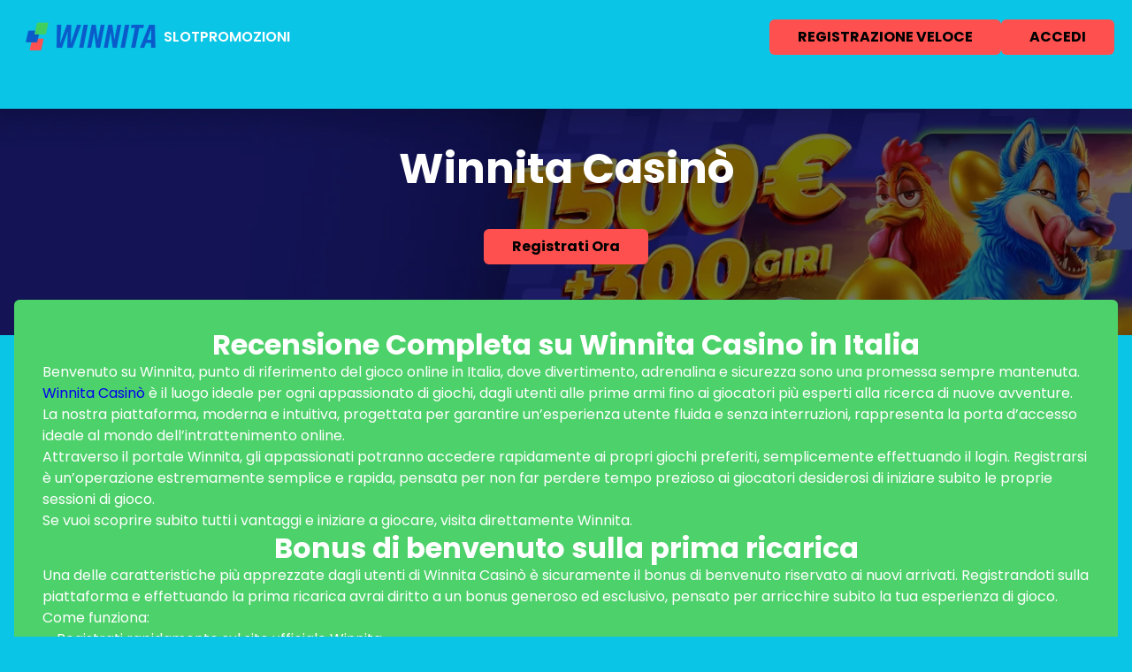

--- FILE ---
content_type: text/html; charset=utf-8
request_url: https://orafest.com/
body_size: 9129
content:
<!DOCTYPE html><html dir=ltr lang=it><head><meta charSet=utf-8><meta content="width=device-width,initial-scale=1" name=viewport><meta content="IE=edge" http-equiv=x-ua-compatible><meta content="index, follow, max-image-preview:large, max-snippet:-1, max-video-preview:-1" name=robots><link href=https://fonts.gstatic.com rel=preconnect crossorigin=anonymous><style>@font-face{font-family:Poppins;font-style:normal;font-weight:400;font-display:swap;src:url(https://fonts.gstatic.com/s/poppins/v23/pxiEyp8kv8JHgFVrFJM.woff) format('woff')}@font-face{font-family:Poppins;font-style:normal;font-weight:500;font-display:swap;src:url(https://fonts.gstatic.com/s/poppins/v23/pxiByp8kv8JHgFVrLGT9V1g.woff) format('woff')}@font-face{font-family:Poppins;font-style:normal;font-weight:600;font-display:swap;src:url(https://fonts.gstatic.com/s/poppins/v23/pxiByp8kv8JHgFVrLEj6V1g.woff) format('woff')}@font-face{font-family:Poppins;font-style:normal;font-weight:700;font-display:swap;src:url(https://fonts.gstatic.com/s/poppins/v23/pxiByp8kv8JHgFVrLCz7V1g.woff) format('woff')}@font-face{font-family:Poppins;font-style:normal;font-weight:400;font-display:swap;src:url(https://fonts.gstatic.com/s/poppins/v23/pxiEyp8kv8JHgFVrJJbecmNE.woff2) format('woff2');unicode-range:U+0900-097F,U+1CD0-1CF9,U+200C-200D,U+20A8,U+20B9,U+20F0,U+25CC,U+A830-A839,U+A8E0-A8FF,U+11B00-11B09}@font-face{font-family:Poppins;font-style:normal;font-weight:400;font-display:swap;src:url(https://fonts.gstatic.com/s/poppins/v23/pxiEyp8kv8JHgFVrJJnecmNE.woff2) format('woff2');unicode-range:U+0100-02BA,U+02BD-02C5,U+02C7-02CC,U+02CE-02D7,U+02DD-02FF,U+0304,U+0308,U+0329,U+1D00-1DBF,U+1E00-1E9F,U+1EF2-1EFF,U+2020,U+20A0-20AB,U+20AD-20C0,U+2113,U+2C60-2C7F,U+A720-A7FF}@font-face{font-family:Poppins;font-style:normal;font-weight:400;font-display:swap;src:url(https://fonts.gstatic.com/s/poppins/v23/pxiEyp8kv8JHgFVrJJfecg.woff2) format('woff2');unicode-range:U+0000-00FF,U+0131,U+0152-0153,U+02BB-02BC,U+02C6,U+02DA,U+02DC,U+0304,U+0308,U+0329,U+2000-206F,U+20AC,U+2122,U+2191,U+2193,U+2212,U+2215,U+FEFF,U+FFFD}@font-face{font-family:Poppins;font-style:normal;font-weight:500;font-display:swap;src:url(https://fonts.gstatic.com/s/poppins/v23/pxiByp8kv8JHgFVrLGT9Z11lFc-K.woff2) format('woff2');unicode-range:U+0900-097F,U+1CD0-1CF9,U+200C-200D,U+20A8,U+20B9,U+20F0,U+25CC,U+A830-A839,U+A8E0-A8FF,U+11B00-11B09}@font-face{font-family:Poppins;font-style:normal;font-weight:500;font-display:swap;src:url(https://fonts.gstatic.com/s/poppins/v23/pxiByp8kv8JHgFVrLGT9Z1JlFc-K.woff2) format('woff2');unicode-range:U+0100-02BA,U+02BD-02C5,U+02C7-02CC,U+02CE-02D7,U+02DD-02FF,U+0304,U+0308,U+0329,U+1D00-1DBF,U+1E00-1E9F,U+1EF2-1EFF,U+2020,U+20A0-20AB,U+20AD-20C0,U+2113,U+2C60-2C7F,U+A720-A7FF}@font-face{font-family:Poppins;font-style:normal;font-weight:500;font-display:swap;src:url(https://fonts.gstatic.com/s/poppins/v23/pxiByp8kv8JHgFVrLGT9Z1xlFQ.woff2) format('woff2');unicode-range:U+0000-00FF,U+0131,U+0152-0153,U+02BB-02BC,U+02C6,U+02DA,U+02DC,U+0304,U+0308,U+0329,U+2000-206F,U+20AC,U+2122,U+2191,U+2193,U+2212,U+2215,U+FEFF,U+FFFD}@font-face{font-family:Poppins;font-style:normal;font-weight:600;font-display:swap;src:url(https://fonts.gstatic.com/s/poppins/v23/pxiByp8kv8JHgFVrLEj6Z11lFc-K.woff2) format('woff2');unicode-range:U+0900-097F,U+1CD0-1CF9,U+200C-200D,U+20A8,U+20B9,U+20F0,U+25CC,U+A830-A839,U+A8E0-A8FF,U+11B00-11B09}@font-face{font-family:Poppins;font-style:normal;font-weight:600;font-display:swap;src:url(https://fonts.gstatic.com/s/poppins/v23/pxiByp8kv8JHgFVrLEj6Z1JlFc-K.woff2) format('woff2');unicode-range:U+0100-02BA,U+02BD-02C5,U+02C7-02CC,U+02CE-02D7,U+02DD-02FF,U+0304,U+0308,U+0329,U+1D00-1DBF,U+1E00-1E9F,U+1EF2-1EFF,U+2020,U+20A0-20AB,U+20AD-20C0,U+2113,U+2C60-2C7F,U+A720-A7FF}@font-face{font-family:Poppins;font-style:normal;font-weight:600;font-display:swap;src:url(https://fonts.gstatic.com/s/poppins/v23/pxiByp8kv8JHgFVrLEj6Z1xlFQ.woff2) format('woff2');unicode-range:U+0000-00FF,U+0131,U+0152-0153,U+02BB-02BC,U+02C6,U+02DA,U+02DC,U+0304,U+0308,U+0329,U+2000-206F,U+20AC,U+2122,U+2191,U+2193,U+2212,U+2215,U+FEFF,U+FFFD}@font-face{font-family:Poppins;font-style:normal;font-weight:700;font-display:swap;src:url(https://fonts.gstatic.com/s/poppins/v23/pxiByp8kv8JHgFVrLCz7Z11lFc-K.woff2) format('woff2');unicode-range:U+0900-097F,U+1CD0-1CF9,U+200C-200D,U+20A8,U+20B9,U+20F0,U+25CC,U+A830-A839,U+A8E0-A8FF,U+11B00-11B09}@font-face{font-family:Poppins;font-style:normal;font-weight:700;font-display:swap;src:url(https://fonts.gstatic.com/s/poppins/v23/pxiByp8kv8JHgFVrLCz7Z1JlFc-K.woff2) format('woff2');unicode-range:U+0100-02BA,U+02BD-02C5,U+02C7-02CC,U+02CE-02D7,U+02DD-02FF,U+0304,U+0308,U+0329,U+1D00-1DBF,U+1E00-1E9F,U+1EF2-1EFF,U+2020,U+20A0-20AB,U+20AD-20C0,U+2113,U+2C60-2C7F,U+A720-A7FF}@font-face{font-family:Poppins;font-style:normal;font-weight:700;font-display:swap;src:url(https://fonts.gstatic.com/s/poppins/v23/pxiByp8kv8JHgFVrLCz7Z1xlFQ.woff2) format('woff2');unicode-range:U+0000-00FF,U+0131,U+0152-0153,U+02BB-02BC,U+02C6,U+02DA,U+02DC,U+0304,U+0308,U+0329,U+2000-206F,U+20AC,U+2122,U+2191,U+2193,U+2212,U+2215,U+FEFF,U+FFFD}</style><title>Winnita Casinò Italia ᐉ BONUS: Fino a 4500€ + 450 Giri Gratis</title><meta content="Vuoi divertirti con il miglior casinò online non AAMS in Italia? Registrati subito su Winnita Casinò e accedi a fantastici bonus fino a 1500€ e a centinaia di giochi esclusivi!" name=description><link href=https://winnitas.com/ rel=canonical><meta content="Winnita Casinò Italia ᐉ BONUS: Fino a 4500€ + 450 Giri Gratis" property=og:title><meta content="Vuoi divertirti con il miglior casinò online non AAMS in Italia? Registrati subito su Winnita Casinò e accedi a fantastici bonus fino a 1500€ e a centinaia di giochi esclusivi!" property=og:description><meta content=https://orafest.com property=og:url><meta content=website property=og:type><meta content=https://orafest.com/_assets/android-chrome-512x512.png property=og:image><meta content="Winnita Casinò Italia ᐉ BONUS: Fino a 4500€ + 450 Giri Gratis" property=og:image:alt><meta content=image/png property=og:image:type><meta content=512 property=og:image:width><meta content=512 property=og:image:height><meta content=it property=og:locale><meta content=orafest.com property=og:site_name><meta content=summary name=twitter:card><meta content=@orafest.com name=twitter:site><meta content="Winnita Casinò Italia ᐉ BONUS: Fino a 4500€ + 450 Giri Gratis" name=twitter:title><meta content="Vuoi divertirti con il miglior casinò online non AAMS in Italia? Registrati subito su Winnita Casinò e accedi a fantastici bonus fino a 1500€ e a centinaia di giochi esclusivi!" name=twitter:description><meta content=https://orafest.com/_assets/android-chrome-512x512.png name=twitter:image><script data-website-id=0e75ab11-004e-43ab-a1c5-4d7ac69e45f3 defer=defer src=https://orafest.com/dist/runtime.js></script><style>._16y1e_1phq5{align-items:center;background:#4dd16a;border-radius:6px;display:flex;flex-direction:column;gap:16px;margin:0 16px;max-width:1240px;padding:2rem;width:calc(100% - 32px - 4rem)}._16y1e_1phq5 h1,._16y1e_1phq5 h2,._16y1e_1phq5 h3,._16y1e_1phq5 h4,._16y1e_1phq5 h5,._16y1e_1phq5 h6{color:#fff;font-size:2rem;font-weight:700;line-height:1.2;text-align:center}._16y1e_1phq5 p{align-self:flex-start;line-height:1.5}._16y1e_1phq5 strong{font-weight:700}._16y1e_1phq5 li{line-height:1.5}._16y1e_1phq5 ol{list-style-type:decimal}._16y1e_1phq5 ol,._16y1e_1phq5 ul{align-self:flex-start;margin-left:16px}._16y1e_1phq5 ul{list-style-type:disc}._16y1e_1phq5 hr{background:linear-gradient(270deg,transparent,#fff 50.75%,transparent);border:none;height:2px;margin:16px 0;width:100%}._16y1e_1phq5 table{border-collapse:collapse;width:100%}._16y1e_1phq5 table thead{border-bottom:none}._16y1e_1phq5 table thead th{background-color:#fff;border-color:#fff;color:#4dd16a;font-size:1.125rem;font-weight:700;text-align:inherit;text-align:-webkit-match-parent}._16y1e_1phq5 table td,._16y1e_1phq5 table th{border:1px solid;padding:.6rem}._1jl4m_11irp{color:#fff}._10ini_8bx2m{align-items:center;display:flex;flex-direction:column;gap:16px;justify-content:flex-start;line-height:1.5;max-width:100vw;padding:40px 0;position:relative;text-align:center;width:100%}._10ini_8bx2m ._zqe6x_8bx2m{filter:brightness(45%);height:100%;inset:0;-o-object-fit:cover;object-fit:cover;position:absolute;width:100%;z-index:-1}._10ini_8bx2m ._1kkk9_8bx2m{align-items:center;display:flex;flex-direction:column;font-size:14px;gap:8px;justify-content:center;line-height:normal}._10ini_8bx2m ._1v7k5_8bx2m{align-items:center;display:flex;font-weight:700;gap:8px;line-height:1}._10ini_8bx2m ._1v7k5_8bx2m [itemprop=aggregateRating]{align-items:center;display:flex;gap:2px}._10ini_8bx2m ._1v7k5_8bx2m [itemprop=ratingValue]{font-size:24px}._10ini_8bx2m ._1v7k5_8bx2m [itemprop=bestRating]{font-weight:500}._10ini_8bx2m ._1kkk9_8bx2m p{text-transform:uppercase}._10ini_8bx2m ._1wopn_8bx2m{align-items:center;color:#fff;display:flex;font-size:2rem;font-weight:700;gap:12px}._10ini_8bx2m h1{font-size:3rem;font-weight:700}._10ini_8bx2m ._1w7xh_8bx2m{display:flex;gap:16px}._10ini_8bx2m ._1w7xh_8bx2m a,._10ini_8bx2m ._1w7xh_8bx2m button{scale:1.2}._18yto_w42pp{align-items:center;background:#4dd16a;border-radius:6px;gap:20px;margin:0 16px;max-width:1240px;padding:2rem 1.5rem;width:calc(100% - 32px - 3rem)}._18yto_w42pp,._18yto_w42pp ul{display:flex;flex-direction:column}._18yto_w42pp ul{gap:8px;width:100%}._18yto_w42pp ul li{-webkit-backdrop-filter:brightness(.8);backdrop-filter:brightness(.8);border-radius:6px;padding:12px 1rem}@media screen and (min-width:768px){._18yto_w42pp ul li{padding:12px 2rem}}._18yto_w42pp ul details[open] summary{list-style-type:"-"}._18yto_w42pp ul details summary{cursor:pointer;font-size:1.5rem;font-weight:700;list-style-position:outside;list-style-type:"+";margin-left:16px}._18yto_w42pp ul details summary::marker{color:#fff}._18yto_w42pp ._1wk21_w42pp{color:#fff;font-size:2rem;font-weight:700}._18yto_w42pp ._1vlt1_w42pp{line-height:1.5;padding:10px 16px}._18yto_w42pp ._1wn7a_w42pp h1,._18yto_w42pp ._1wn7a_w42pp h2,._18yto_w42pp ._1wn7a_w42pp h3,._18yto_w42pp ._1wn7a_w42pp h4,._18yto_w42pp ._1wn7a_w42pp h5,._18yto_w42pp ._1wn7a_w42pp h6{color:#fff;font-size:2rem;font-weight:700;line-height:1.2;text-align:center}._18yto_w42pp ._1wn7a_w42pp p{align-self:flex-start;line-height:1.5}._18yto_w42pp ._1wn7a_w42pp strong{font-weight:700}._18yto_w42pp ._1wn7a_w42pp li{line-height:1.5}._18yto_w42pp ._1wn7a_w42pp ol{align-self:flex-start;list-style-type:decimal;margin-left:16px}._18yto_w42pp ._1wn7a_w42pp ul{align-self:flex-start;list-style-type:disc;margin-left:16px}._16y1e_1v3e0{display:flex;flex-wrap:wrap;gap:16px;justify-content:center;margin:16px 0;max-width:1240px;width:calc(100% - 32px - 4rem)}._16y1e_1v3e0 a{padding:16px 32px}</style><link href=/_assets/_page_.DXyTdl7V.css rel=stylesheet><link href=/_assets/favicon.ico rel=icon type=image/x-icon><link href=/_assets/favicon-16x16.png rel=icon type=image/png sizes=16x16><link href=/_assets/favicon-32x32.png rel=icon type=image/png sizes=32x32><link href=/_assets/favicon-48x48.png rel=icon type=image/png sizes=48x48><link href=/_assets/favicon.svg rel=icon type=image/svg+xml><link href=/_assets/manifest.webmanifest rel=manifest><meta content=yes name=mobile-web-app-capable><meta content=#0bc5e7 name=theme-color><meta content=orafest.com name=application-name><link href=/_assets/apple-touch-icon.png rel=apple-touch-icon sizes=180x180><meta content=yes name=apple-mobile-web-app-capable><meta content=black-translucent name=apple-mobile-web-app-status-bar-style><meta content=orafest.com name=apple-mobile-web-app-title><link href=/_assets/safari-pinned-tab.svg rel=mask-icon color=#0bc5e7><meta content=#0bc5e7 name=msapplication-TileColor><meta content=/_assets/browserconfig.xml name=msapplication-config><link href=/_assets/yandex-browser-manifest.json rel=yandex-tableau-widget></head><body><header class=_1wnlh_olys5><a href=/ class=_10in1_olys5><img alt="winnita casino" decoding=async height=96 loading=eager src=/_assets/logo.BlUUKalX_SYSuW.webp width=330 title="winnita casino"></a><div class=_10ixu_olys5><nav><ul><li><a href=/slot>SLOT</a></li><li><a href=/promo>PROMOZIONI</a></li></ul></nav><div class=_1w7xh_olys5><style>astro-island,astro-slot,astro-static-slot{display:contents}</style><script>(self.Astro||(self.Astro={})).load=async t=>{await(await t())()},window.dispatchEvent(new Event("astro:load")),(()=>{var t=Object.defineProperty,e=(e,r,n)=>((e,r,n)=>r in e?t(e,r,{enumerable:!0,configurable:!0,writable:!0,value:n}):e[r]=n)(e,"symbol"!=typeof r?r+"":r,n);{let t={0:t=>s(t),1:t=>n(t),2:t=>new RegExp(t),3:t=>new Date(t),4:t=>new Map(n(t)),5:t=>new Set(n(t)),6:t=>BigInt(t),7:t=>new URL(t),8:t=>new Uint8Array(t),9:t=>new Uint16Array(t),10:t=>new Uint32Array(t),11:t=>1/0*t},r=e=>{let[r,n]=e;return r in t?t[r](n):void 0},n=t=>t.map(r),s=t=>"object"!=typeof t||null===t?t:Object.fromEntries(Object.entries(t).map((([t,e])=>[t,r(e)])));class i extends HTMLElement{constructor(){super(...arguments),e(this,"Component"),e(this,"hydrator"),e(this,"hydrate",(async()=>{var t;if(!this.hydrator||!this.isConnected)return;let e=null==(t=this.parentElement)?void 0:t.closest("astro-island[ssr]");if(e)return void e.addEventListener("astro:hydrate",this.hydrate,{once:!0});let r,n=this.querySelectorAll("astro-slot"),i={},o=this.querySelectorAll("template[data-astro-template]");for(let t of o){let e=t.closest(this.tagName);null!=e&&e.isSameNode(this)&&(i[t.getAttribute("data-astro-template")||"default"]=t.innerHTML,t.remove())}for(let t of n){let e=t.closest(this.tagName);null!=e&&e.isSameNode(this)&&(i[t.getAttribute("name")||"default"]=t.innerHTML)}try{r=this.hasAttribute("props")?s(JSON.parse(this.getAttribute("props"))):{}}catch(t){let e=this.getAttribute("component-url")||"<unknown>",r=this.getAttribute("component-export");throw r&&(e+=` (export ${r})`),console.error(`[hydrate] Error parsing props for component ${e}`,this.getAttribute("props"),t),t}await this.hydrator(this)(this.Component,r,i,{client:this.getAttribute("client")}),this.removeAttribute("ssr"),this.dispatchEvent(new CustomEvent("astro:hydrate"))})),e(this,"unmount",(()=>{this.isConnected||this.dispatchEvent(new CustomEvent("astro:unmount"))}))}disconnectedCallback(){document.removeEventListener("astro:after-swap",this.unmount),document.addEventListener("astro:after-swap",this.unmount,{once:!0})}connectedCallback(){if(this.hasAttribute("await-children")&&"interactive"!==document.readyState&&"complete"!==document.readyState){let t=()=>{document.removeEventListener("DOMContentLoaded",t),e.disconnect(),this.childrenConnectedCallback()},e=new MutationObserver((()=>{var e;(null==(e=this.lastChild)?void 0:e.nodeType)===Node.COMMENT_NODE&&"astro:end"===this.lastChild.nodeValue&&(this.lastChild.remove(),t())}));e.observe(this,{childList:!0}),document.addEventListener("DOMContentLoaded",t)}else this.childrenConnectedCallback()}async childrenConnectedCallback(){let t=this.getAttribute("before-hydration-url");t&&await import(t),this.start()}async start(){let t=JSON.parse(this.getAttribute("opts")),e=this.getAttribute("client");if(void 0!==Astro[e])try{await Astro[e]((async()=>{let t=this.getAttribute("renderer-url"),[e,{default:r}]=await Promise.all([import(this.getAttribute("component-url")),t?import(t):()=>()=>{}]),n=this.getAttribute("component-export")||"default";if(n.includes(".")){this.Component=e;for(let t of n.split("."))this.Component=this.Component[t]}else this.Component=e[n];return this.hydrator=r,this.hydrate}),t,this)}catch(t){console.error(`[astro-island] Error hydrating ${this.getAttribute("component-url")}`,t)}else window.addEventListener(`astro:${e}`,(()=>this.start()),{once:!0})}attributeChangedCallback(){this.hydrate()}}e(i,"observedAttributes",["props"]),customElements.get("astro-island")||customElements.define("astro-island",i)}})()</script><astro-island await-children client=load component-export=TrackButton component-url=/_assets/TrackButton.pEBaPvBS.js opts={&quot;name&quot;:&quot;TrackButton&quot;,&quot;value&quot;:true} prefix=r0 props="{&quot;link&quot;:[0,&quot;/go/register&quot;],&quot;text&quot;:[0,&quot;REGISTRAZIONE VELOCE&quot;],&quot;variant&quot;:[0,&quot;main&quot;],&quot;className&quot;:[0],&quot;event&quot;:[0,&quot;register&quot;]}" renderer-url=/_assets/client.CI8dtCML.js ssr uid=Z2qxLRa><button class="_1tvqy_1e9ez _7mtiu_1e9ez">REGISTRAZIONE VELOCE</button></astro-island><astro-island await-children client=load component-export=TrackButton component-url=/_assets/TrackButton.pEBaPvBS.js opts={&quot;name&quot;:&quot;TrackButton&quot;,&quot;value&quot;:true} prefix=r1 props={&quot;link&quot;:[0,&quot;/go/login&quot;],&quot;text&quot;:[0,&quot;ACCEDI&quot;],&quot;variant&quot;:[0,&quot;main&quot;],&quot;className&quot;:[0],&quot;event&quot;:[0,&quot;login&quot;]} renderer-url=/_assets/client.CI8dtCML.js ssr uid=Z4sIxQ><button class="_1tvqy_1e9ez _7mtiu_1e9ez">ACCEDI</button></astro-island></div></div><button class=_hlu3m_olys5 aria-label=Menu id=menu-button><svg height=16px viewBox="0 0 16 16" width=16px xmlns=http://www.w3.org/2000/svg><rect height=3 rx=1.5 width=16 y=0></rect><rect height=3 rx=1.5 width=16 y=6.5></rect><rect height=3 rx=1.5 width=16 y=13></rect></svg></button><script type=module>const t=document.querySelector("button#menu-button"),e=document.querySelector("header");t.addEventListener("click",(()=>{e.hasAttribute("open")?e.removeAttribute("open"):e.setAttribute("open","true")}))</script></header><main><section class=_10ini_8bx2m><img alt="winnita casino" decoding=async height=644 loading=eager src=/_assets/wc-hero.B6fB4_Av_ZAuHFp.webp width=2756 title="winnita casino" class=_zqe6x_8bx2m sizes="(max-width: 480px) 480px, (max-width: 768px) 768px, (max-width: 1440px) 1440px, 2756px" srcset="/_assets/wc-hero.B6fB4_Av_27J4Nc.webp 480w, /_assets/wc-hero.B6fB4_Av_Z1xneHn.webp 768w, /_assets/wc-hero.B6fB4_Av_ZK1izm.webp 1440w, /_assets/wc-hero.B6fB4_Av_ZAuHFp.webp 2756w"><h1>Winnita Casinò</h1><div class=_1w7xh_8bx2m><astro-island await-children client=load component-export=TrackButton component-url=/_assets/TrackButton.pEBaPvBS.js opts={&quot;name&quot;:&quot;TrackButton&quot;,&quot;value&quot;:true} prefix=r2 props="{&quot;link&quot;:[0,&quot;/go/register&quot;],&quot;text&quot;:[0,&quot;Registrati Ora&quot;],&quot;variant&quot;:[0,&quot;main&quot;],&quot;className&quot;:[0],&quot;event&quot;:[0,&quot;register&quot;]}" renderer-url=/_assets/client.CI8dtCML.js ssr uid=Z1yP5VD><button class="_1tvqy_1e9ez _7mtiu_1e9ez">Registrati Ora</button></astro-island></div></section><section class=_16y1e_1phq5><h2 id=recensione-completa-su-winnita-casino-in-italia>Recensione Completa su Winnita Casino in Italia</h2><p>Benvenuto su Winnita, punto di riferimento del gioco online in Italia, dove divertimento, adrenalina e sicurezza sono una promessa sempre mantenuta. <a href=/ >Winnita Casinò</a> è il luogo ideale per ogni appassionato di giochi, dagli utenti alle prime armi fino ai giocatori più esperti alla ricerca di nuove avventure. La nostra piattaforma, moderna e intuitiva, progettata per garantire un’esperienza utente fluida e senza interruzioni, rappresenta la porta d’accesso ideale al mondo dell’intrattenimento online.</p><p>Attraverso il portale Winnita, gli appassionati potranno accedere rapidamente ai propri giochi preferiti, semplicemente effettuando il login. Registrarsi è un’operazione estremamente semplice e rapida, pensata per non far perdere tempo prezioso ai giocatori desiderosi di iniziare subito le proprie sessioni di gioco.</p><p>Se vuoi scoprire subito tutti i vantaggi e iniziare a giocare, visita direttamente Winnita.</p><h2 id=bonus-di-benvenuto-sulla-prima-ricarica>Bonus di benvenuto sulla prima ricarica</h2><p>Una delle caratteristiche più apprezzate dagli utenti di Winnita Casinò è sicuramente il bonus di benvenuto riservato ai nuovi arrivati. Registrandoti sulla piattaforma e effettuando la prima ricarica avrai diritto a un bonus generoso ed esclusivo, pensato per arricchire subito la tua esperienza di gioco.</p><p>Come funziona:</p><ul><li>Registrati rapidamente sul sito ufficiale Winnita.</li><li>Effettua il tuo primo deposito utilizzando uno dei metodi di pagamento disponibili.</li><li>Ricevi immediatamente il tuo bonus di benvenuto, spendibile sui tuoi giochi preferiti presenti nel palinsesto di Winnita Casinò.</li></ul><h2 id=come-registrarsi-su-winnita-casinò-in-pochi-semplici-passaggi>Come registrarsi su Winnita Casinò in pochi semplici passaggi</h2><p>Creare un account su Winnita Casinò è davvero facile e richiede pochissimo tempo. Segui queste brevi indicazioni per registrarti facilmente:</p><ol><li>Accedi alla homepage di Winnita casinò e clicca sul pulsante “Registrati”.</li><li>Compila il modulo con le informazioni richieste (nome, cognome, indirizzo email, password e altri dati essenziali).</li><li>Conferma l’iscrizione tramite il link ricevuto via mail.</li><li>Effettua il tuo primo deposito e ricevi il tuo bonus iniziale.</li></ol><h2 id=principali-vantaggi-e-caratteristiche-del-casinò-winnita>Principali Vantaggi e Caratteristiche del Casinò Winnita</h2><p>Giocare con Winnita Casinò significa usufruire di vantaggi esclusivi e di un’esperienza di gioco curata nei minimi dettagli. Vediamo insieme i punti di forza che rendono la nostra piattaforma particolarmente apprezzata sul mercato italiano:</p><ul><li>Catalogo di giochi vasto e diversificato</li><li>Bonus e promozioni continue per tutti gli iscritti</li><li>Interfaccia intuitiva e navigabile da ogni dispositivo</li><li>Pagamenti sicuri e veloci su transazioni e prelievi precisi</li><li>Supporto clienti disponibile in lingua italiana h24</li><li>Sicurezza garantita grazie all’utilizzo di software avanzati e alla compliance normativa italiana</li><li>Nuovi titoli e provider aggiunti costantemente per una proposta sempre aggiornata</li></ul><h2 id=slot-machine-online-winnita-casinò>Slot Machine Online Winnita Casinò</h2><p>La scelta delle slot machine online è sicuramente una delle componenti più importanti e apprezzate dagli utenti appassionati. Winnita Casinò mette a disposizione un vastissimo catalogo di slot adatte ad ogni tipo di esigenza e gusto, dai classici temi frutta fino alle slot più innovative e originali.</p><p>Fra le preferite dai nostri giocatori non mancano:</p><ul><li>Slot con jackpot progressivi</li><li>Video-slot moderne a 5 oppure 6 rulli</li><li>Slot Megaways</li><li>Giochi con opzione “Compra Bonus” (Bonus Buy)</li></ul><h3 id=provider-disponibili-su-winnita-casinò>Provider disponibili su Winnita Casinò</h3><p>Su Winnita Casinò potrai trovare giochi esclusivi prodotti dai migliori fornitori al mondo, tra cui i più popolari sono:</p><ul><li>NetEnt</li><li>Pragmatic Play</li><li>Microgaming</li><li>Play’n GO</li><li>Evolution Gaming</li><li>Yggdrasil</li><li>Playtech</li></ul><h3 id=gioca-subito-con-la-funzione-bonus-buy>Gioca subito con la Funzione Bonus Buy</h3><p>Per chi preferisce un gameplay più immediato, Winnita Casinò offre numerosi giochi con la funzione Bonus Buy, che consente agli utenti di acquistare direttamente il bonus free spin, entrando immediatamente nella fase più emozionante del gioco.</p><h2 id=breve-panoramica-di-winnita-casinò>Breve panoramica di Winnita Casinò</h2><p>Con migliaia di utenti soddisfatti, tantissimi giochi e promozioni vantaggiose, Winnita Casinò rappresenta oggi uno degli operatori più importanti e affidabili del panorama italiano. Registrarsi su Winnita significa dunque scegliere la garanzia di un portale che offre innovazione, professionalità e divertimento costante.</p><h2 id=winnita-casinò-una-panoramica-sui-giochi-con-croupier-live>Winnita Casinò: una panoramica sui Giochi con Croupier Live</h2><p>Vivi l’esperienza di un vero Casinò tradizionale, comodamente dal divano di casa tua. Winnita Casinò offre numerosi tavoli di gioco gestiti da croupier professionisti in diretta streaming. Le opzioni includono:</p><ul><li>Blackjack Live</li><li>Roulette Europea o Francese dal vivo</li><li>Baccarat e Mini Baccarat</li><li>Poker live in diverse varianti</li><li>Game shows coinvolgenti come Crazy Time e Monopoly Live</li></ul><h2 id=metodi-di-pagamento-supportati-su-winnita>Metodi di Pagamento Supportati su Winnita</h2><p>Una caratteristica imprescindibile del casinò Winnita è rappresentata dalla possibilità ampia e variegata di effettuare depositi e prelievi utilizzando i più comuni metodi di pagamento disponibili sul mercato italiano. Winnita Casinò offre massima sicurezza e rapidità nelle operazioni bancarie.</p><h3 id=depositi-disponibili-su-winnita-casinò>Depositi disponibili su Winnita Casinò</h3><p>Metodi di deposito più utilizzati dagli utenti:</p><ul><li>Carte di credito Visa e MasterCard</li><li>Portafogli elettronici come PayPal, Skrill, Neteller</li><li>Carte prepagate Postepay</li><li>Bonifico Bancario</li><li>Pagamenti tramite voucher (Paysafecard)</li></ul><h3 id=prelievi-veloci-winnita-tempistiche-e-opzioni>Prelievi veloci Winnita (tempistiche e opzioni)</h3><p>I prelievi su Winnita casinò vengono evasi con tempistiche rapide e certificati dai maggiori enti di sicurezza:</p><ul><li>Accredito su carte di debito o credito (1-3 giorni lavorativi)</li><li>E-wallet: dalle 2 alle 24 ore</li><li>Bonifico: da 2 a 5 giorni lavorativi</li></ul><h2 id=servizio-assistenza-clienti-winnita-casinò-247>Servizio Assistenza Clienti Winnita Casinò 24/7</h2><p>In caso di domande, problemi o necessità di chiarimento, su Winnita Casinò potrai contattare un team di assistenza professionalmente preparato e disponibile giorno e notte.</p><p>Le modalità di contatto previste da Winnita sono:</p><ul><li>Live Chat (assistenza immediata, sempre attiva)</li><li>Email (risposte rapide e puntuali)</li><li>Supporto telefonico (assistenza vocale garantita)</li></ul><h2 id=winnita-casinò-è-una-piattaforma-affidabile>Winnita Casinò è una piattaforma affidabile?</h2><p>La risposta è certamente positiva. Winnita Casinò è un portale pienamente trasparente, sicuro e affidabile sotto ogni punto di vista. La presenza di regolare licenza ADM (Agenzia delle Dogane e dei Monopoli) ne è una garanzia, così come lo sono i numerosi feedback positivi ricevuti dagli utenti nelle recensioni Winnita costantemente aggiornate.</p><p>Diventa subito un membro attivo della community Winnita Casinò: puoi giocare e vincere in tutta serenità grazie alle normative di sicurezza adottate. Se vuoi iniziare ora o saperne di più, visita subito la <a href=/ >homepage di Winnita Casinò</a>.</p><p>(La risposta supera il limite caratteri, invia “continue” per ricevere il testo successivo.)</p></section><section class=_18yto_w42pp><h2 class=_1wk21_w42pp>FAQ</h2><ul itemscope="" itemtype=https://schema.org/FAQPage><li itemprop=mainEntity itemscope="" itemtype=https://schema.org/Question><details><summary><h3 class=_1vlt1_w42pp itemprop=name>Come posso registrarmi su Winnita Casinò?</h3></summary><div itemprop=acceptedAnswer class=_1wn7a_w42pp itemscope="" itemtype=https://schema.org/Answer><div itemprop=text><p>Registrarsi su Winnita Casinò è semplice e veloce. Visita il sito ufficiale, clicca sul pulsante “Registrati”, inserisci i dati richiesti e conferma la registrazione tramite email per iniziare subito a giocare.</p></div></div></details></li><li itemprop=mainEntity itemscope="" itemtype=https://schema.org/Question><details><summary><h3 class=_1vlt1_w42pp itemprop=name>Quali sono i tempi medi per i prelievi su Winnita?</h3></summary><div itemprop=acceptedAnswer class=_1wn7a_w42pp itemscope="" itemtype=https://schema.org/Answer><div itemprop=text><p>Su Winnita Casinò i prelievi sono generalmente molto rapidi. Le transazioni tramite e-wallet richiedono fino a 24 ore, quelle su carte dai 1 ai 3 giorni lavorativi, mentre tramite bonifico bancario i tempi di accredito vanno dai 2 ai 5 giorni lavorativi.</p></div></div></details></li><li itemprop=mainEntity itemscope="" itemtype=https://schema.org/Question><details><summary><h3 class=_1vlt1_w42pp itemprop=name>Winnita Casinò è una piattaforma certificata e sicura?</h3></summary><div itemprop=acceptedAnswer class=_1wn7a_w42pp itemscope="" itemtype=https://schema.org/Answer><div itemprop=text><p>Assolutamente sì. Winnita Casinò è una piattaforma solida e affidabile che utilizza tecnologie avanzate per proteggere dati e transazioni. È una delle piattaforme più apprezzate dai giocatori italiani per la sicurezza e la trasparenza.</p></div></div></details></li><li itemprop=mainEntity itemscope="" itemtype=https://schema.org/Question><details><summary><h3 class=_1vlt1_w42pp itemprop=name>Quali software utilizza Winnita Casinò per le sue slot online?</h3></summary><div itemprop=acceptedAnswer class=_1wn7a_w42pp itemscope="" itemtype=https://schema.org/Answer><div itemprop=text><p>Le slot machine di Winnita Casinò provengono dai migliori provider internazionali, tra cui NetEnt, Play’n GO, Microgaming, Pragmatic Play, Playtech, Yggdrasil ed Evolution Gaming.</p></div></div></details></li><li itemprop=mainEntity itemscope="" itemtype=https://schema.org/Question><details><summary><h3 class=_1vlt1_w42pp itemprop=name>Winnita Casinò propone giochi con croupier dal vivo?</h3></summary><div itemprop=acceptedAnswer class=_1wn7a_w42pp itemscope="" itemtype=https://schema.org/Answer><div itemprop=text><p>Sì, Winnita offre diversi giochi dal vivo con dealer reali, come Roulette, Blackjack, Baccarat e giochi esclusivi come Crazy Time e Monopoly Live, in streaming live ad alta definizione.</p></div></div></details></li><li itemprop=mainEntity itemscope="" itemtype=https://schema.org/Question><details><summary><h3 class=_1vlt1_w42pp itemprop=name>Quali metodi di pagamento offre Winnita Casinò?</h3></summary><div itemprop=acceptedAnswer class=_1wn7a_w42pp itemscope="" itemtype=https://schema.org/Answer><div itemprop=text><p>Winnita Casinò offre ai giocatori italiani una vasta scelta di metodi di pagamento tra cui carte Visa e Mastercard, Postepay, PayPal, Skrill, Neteller, Paysafecard e bonifico bancario.</p></div></div></details></li></ul></section><section class=_16y1e_1v3e0><astro-island await-children client=load component-export=TrackButton component-url=/_assets/TrackButton.pEBaPvBS.js opts={&quot;name&quot;:&quot;TrackButton&quot;,&quot;value&quot;:true} prefix=r3 props={&quot;link&quot;:[0,&quot;/go/register&quot;],&quot;text&quot;:[0,&quot;Iscrizione&quot;],&quot;variant&quot;:[0,&quot;main&quot;],&quot;className&quot;:[0],&quot;event&quot;:[0,&quot;register&quot;]} renderer-url=/_assets/client.CI8dtCML.js ssr uid=ZKnWi0><button class="_1tvqy_1e9ez _7mtiu_1e9ez">Iscrizione</button></astro-island></section><script type=application/ld+json>{"@context":"https://schema.org","@graph":[{"@type":"WebSite","@context":"https://schema.org/","@id":"https://orafest.com/#website","url":"https://orafest.com/","name":"orafest.com","description":"orafest.com","potentialAction":{"@type":"SearchAction","target":{"@type":"EntryPoint","urlTemplate":"https://orafest.com/?s={search_term_string}"},"query-input":"required name=search_term_string"},"inLanguage":"it"},{"@type":"WebPage","@id":"https://orafest.com","url":"https://orafest.com","isPartOf":{"@id":"https://orafest.com/#website"},"breadcrumb":{"@id":"https://orafest.com/#breadcrumb"},"inLanguage":"it","name":"Winnita Casinò Italia ᐉ BONUS: Fino a 4500€ + 450 Giri Gratis","dateModified":"2025-05-03T18:25:55.211Z","description":"Vuoi divertirti con il miglior casinò online non AAMS in Italia? Registrati subito su Winnita Casinò e accedi a fantastici bonus fino a 1500€ e a centinaia di giochi esclusivi!"},{"@type":"BreadcrumbList","@id":"https://orafest.com/#breadcrumb","itemListElement":[{"@type":"ListItem","position":1,"name":"Home"}]}]}</script></main><footer class=_1wn9e_i590n><div class=_dad9f_i590n><a href=/login>Login</a><a href=/terms>Termini e Condizioni</a><a href=/app>App</a></div><ul><li><img alt="Winnita Casino Payments" decoding=async height=120 loading=lazy src=/_assets/winnita-footer-image.Do0rIwPc_2lzg5c.webp width=2104></li></ul><div class=_17b58_i590n></div><p>Copyright 2025 © winnita casino</p></footer></body></html>

--- FILE ---
content_type: text/css; charset=utf-8
request_url: https://orafest.com/_assets/_page_.DXyTdl7V.css
body_size: 1562
content:
a,abbr,acronym,address,applet,article,aside,audio,b,big,blockquote,body,canvas,caption,center,cite,code,dd,del,details,dfn,div,dl,dt,em,embed,fieldset,figcaption,figure,footer,form,h1,h2,h3,h4,h5,h6,header,hgroup,html,i,iframe,img,ins,kbd,label,legend,li,main,mark,menu,nav,object,ol,output,p,pre,q,ruby,s,samp,section,small,span,strike,strong,sub,summary,sup,table,tbody,td,tfoot,th,thead,time,tr,tt,u,ul,var,video{border:0;font-size:100%;font:inherit;margin:0;padding:0;vertical-align:baseline}article,aside,details,figcaption,figure,footer,header,hgroup,main,menu,nav,section{display:block}body{line-height:1}menu,ol,ul{list-style:none}blockquote,q{quotes:none}blockquote:after,blockquote:before,q:after,q:before{content:"";content:none}table{border-collapse:collapse;border-spacing:0}html{line-height:1.15;-webkit-text-size-adjust:100%}body{margin:0}main{display:block}h1{font-size:2em;margin:.67em 0}hr{box-sizing:content-box;height:0;overflow:visible}pre{font-family:monospace,monospace;font-size:1em}a{background-color:transparent}abbr[title]{border-bottom:none;text-decoration:underline;-webkit-text-decoration:underline dotted;text-decoration:underline dotted}b,strong{font-weight:bolder}code,kbd,samp{font-family:monospace,monospace;font-size:1em}small{font-size:80%}sub,sup{font-size:75%;line-height:0;position:relative;vertical-align:baseline}sub{bottom:-.25em}sup{top:-.5em}img{border-style:none}button,input,optgroup,select,textarea{font-family:inherit;font-size:100%;line-height:1.15;margin:0}button,input{overflow:visible}button,select{text-transform:none}[type=button],[type=reset],[type=submit],button{-webkit-appearance:button}[type=button]::-moz-focus-inner,[type=reset]::-moz-focus-inner,[type=submit]::-moz-focus-inner,button::-moz-focus-inner{border-style:none;padding:0}[type=button]:-moz-focusring,[type=reset]:-moz-focusring,[type=submit]:-moz-focusring,button:-moz-focusring{outline:1px dotted ButtonText}fieldset{padding:.35em .75em .625em}legend{box-sizing:border-box;color:inherit;display:table;max-width:100%;padding:0;white-space:normal}progress{vertical-align:baseline}textarea{overflow:auto}[type=checkbox],[type=radio]{box-sizing:border-box;padding:0}[type=number]::-webkit-inner-spin-button,[type=number]::-webkit-outer-spin-button{height:auto}[type=search]{-webkit-appearance:textfield;outline-offset:-2px}[type=search]::-webkit-search-decoration{-webkit-appearance:none}::-webkit-file-upload-button{-webkit-appearance:button;font:inherit}details{display:block}summary{display:list-item}[hidden],template{display:none}html{font-size:1rem}@media screen and (max-width:768px){html{font-size:calc(.62451rem + .78227vw)}}body{background:#0bc5e7;color:#fff;font-family:Poppins,sans-serif;font-weight:400}main{align-items:center;display:flex;flex-direction:column;gap:20px}a{text-decoration:none;transition:all .5s}.prime:last-child,.title-icon:last-child{transform:rotate(180deg)}.prime__accent[fill],.title-icon__accent[fill]{fill:#fff}.prime__accent[stroke],.title-icon__accent[stroke]{stroke:#fff}.prime__text[fill],.title-icon__text[fill]{fill:#fff}.prime__text[stroke],.title-icon__text[stroke]{stroke:#fff}.prime{height:15px;width:40px}@media screen and (min-width:768px){.prime{height:auto;width:auto}}.title-icon{display:none}@media screen and (min-width:768px){.title-icon{display:inline-block}}._1wnlh_olys5{align-items:center;display:flex;gap:20px;justify-content:space-between;margin:0 auto;max-width:1240px;padding:16px;position:relative}._1wnlh_olys5 ._10in1_olys5 img{height:auto;max-height:48px;max-width:100%;width:auto}._1wnlh_olys5[open=true] ._10ixu_olys5{animation:_3d5m9_olys5 .75s;background:#4dd16a;border-bottom:1px solid #fff;display:flex;flex-direction:column;gap:24px;left:0;padding:32px 0;position:absolute;right:0;top:100%;z-index:2}._1wnlh_olys5[open=true] ._10ixu_olys5 a{font-size:16px}._1wnlh_olys5[open=true] ._10ixu_olys5 ul{flex-direction:column;gap:24px}._1wnlh_olys5[open=true] ._10ixu_olys5 ._1w7xh_olys5{flex-direction:column}._1wnlh_olys5[open=true] ._hlu3m_olys5 svg rect{transform-origin:50% 50%}._1wnlh_olys5[open=true] ._hlu3m_olys5 svg rect:first-child{x:-2px;y:6px;transform:rotate(225deg);width:20px}._1wnlh_olys5[open=true] ._hlu3m_olys5 svg rect:nth-child(2){transform:scale(0,2)}._1wnlh_olys5[open=true] ._hlu3m_olys5 svg rect:nth-child(3){x:-2px;y:6px;transform:rotate(135deg);width:20px}._1wnlh_olys5 ._10ixu_olys5{align-items:center;display:none;flex:1;flex-wrap:nowrap}@media screen and (min-width:768px){._1wnlh_olys5 ._10ixu_olys5{display:flex}}._1wnlh_olys5 ._10ixu_olys5 nav{flex:1}._1wnlh_olys5 ._10ixu_olys5 nav ul{align-items:center;display:flex;gap:16px}._1wnlh_olys5 ._10ixu_olys5 nav ul li{display:inline-block}._1wnlh_olys5 ._10ixu_olys5 nav ul li a{color:#fff;font-weight:600;text-transform:capitalize}._1wnlh_olys5 ._10ixu_olys5 nav ul li a:hover{color:#fff}._1wnlh_olys5 ._10ixu_olys5 nav ul li svg #_1vg5u_olys5,._1wnlh_olys5 ._10ixu_olys5 nav ul li svg #_1vgky_olys5{fill:#fff}._1wnlh_olys5 ._10ixu_olys5 nav ul li svg stop{stop-color:#fff}._1wnlh_olys5 ._1w7xh_olys5{display:flex;gap:20px}._1wnlh_olys5 ._hlu3m_olys5{background:transparent;border:1px solid #fff;border-radius:12px;line-height:0;padding:12px}._1wnlh_olys5 ._hlu3m_olys5 svg{fill:#fff}._1wnlh_olys5 ._hlu3m_olys5 svg rect{transition:all .5s}._1wnlh_olys5 ._hlu3m_olys5:hover{background:#fff}._1wnlh_olys5 ._hlu3m_olys5:hover svg{fill:#fff}@media screen and (min-width:768px){._1wnlh_olys5 ._hlu3m_olys5{display:none}}@keyframes _3d5m9_olys5{0%{opacity:.9;top:-400px}to{opacity:1;top:100%}}._1tvqy_1e9ez{border:none;border-radius:6px;color:#000;cursor:pointer;font-weight:700;padding:11px 32px;transition:all .5s}._1tvqy_1e9ez:hover{transform:scale(1.04)}._7mtiu_1e9ez{background:linear-gradient(180deg,#ff5050,#ff5050);color:#000}._1tpla_1e9ez{background:transparent;border:1px solid #fff;color:#fff}._1wn9e_i590n{line-height:1.5;margin:0 auto;max-width:1240px;padding:20px 16px}._17b58_i590n{background:linear-gradient(270deg,transparent,#fff 50.75%,transparent);height:2px;margin:40px 0;width:100%}._1wn9e_i590n ul{display:flex;flex-wrap:wrap;gap:12px;justify-content:center}._1wn9e_i590n ul img{height:auto;max-height:60px;max-width:100%;width:auto}._1wn9e_i590n p{opacity:.8;text-align:center}._dad9f_i590n{display:flex;gap:16px;justify-content:center;margin-bottom:20px}._dad9f_i590n a{color:#fff;cursor:pointer;font-weight:600}._dad9f_i590n a:hover{color:#fff}


--- FILE ---
content_type: application/javascript
request_url: https://orafest.com/_assets/client.CI8dtCML.js
body_size: 44022
content:
import{r as Rn}from"./index.DKTRO0Kw.js";import{r as _c}from"./index.C9rmetsa.js";var ga,wa,ka,Sa,Ea,xl={},gi={exports:{}},we={},wi={exports:{}},ki={};function Nc(){return ga||(ga=1,function(e){function n(e,n){var t=e.length;e.push(n);e:for(;0<t;){var r=t-1>>>1,a=e[r];if(!(0<l(a,n)))break e;e[r]=n,e[t]=a,t=r}}function t(e){return 0===e.length?null:e[0]}function r(e){if(0===e.length)return null;var n=e[0],t=e.pop();if(t!==n){e[0]=t;e:for(var r=0,a=e.length,u=a>>>1;r<u;){var o=2*(r+1)-1,i=e[o],s=o+1,c=e[s];if(0>l(i,t))s<a&&0>l(c,i)?(e[r]=c,e[s]=t,r=s):(e[r]=i,e[o]=t,r=o);else{if(!(s<a&&0>l(c,t)))break e;e[r]=c,e[s]=t,r=s}}}return n}function l(e,n){var t=e.sortIndex-n.sortIndex;return 0!==t?t:e.id-n.id}if("object"==typeof performance&&"function"==typeof performance.now){var a=performance;e.unstable_now=function(){return a.now()}}else{var u=Date,o=u.now();e.unstable_now=function(){return u.now()-o}}var i=[],s=[],c=1,f=null,d=3,p=!1,m=!1,h=!1,g="function"==typeof setTimeout?setTimeout:null,v="function"==typeof clearTimeout?clearTimeout:null,y=typeof setImmediate<"u"?setImmediate:null;function b(e){for(var l=t(s);null!==l;){if(null===l.callback)r(s);else{if(!(l.startTime<=e))break;r(s),l.sortIndex=l.expirationTime,n(i,l)}l=t(s)}}function k(e){if(h=!1,b(e),!m)if(null!==t(i))m=!0,M(w);else{var n=t(s);null!==n&&R(k,n.startTime-e)}}function w(n,l){m=!1,h&&(h=!1,v(C),C=-1),p=!0;var a=d;try{for(b(l),f=t(i);null!==f&&(!(f.expirationTime>l)||n&&!z());){var u=f.callback;if("function"==typeof u){f.callback=null,d=f.priorityLevel;var o=u(f.expirationTime<=l);l=e.unstable_now(),"function"==typeof o?f.callback=o:f===t(i)&&r(i),b(l)}else r(i);f=t(i)}if(null!==f)var c=!0;else{var g=t(s);null!==g&&R(k,g.startTime-l),c=!1}return c}finally{f=null,d=a,p=!1}}typeof navigator<"u"&&void 0!==navigator.scheduling&&void 0!==navigator.scheduling.isInputPending&&navigator.scheduling.isInputPending.bind(navigator.scheduling);var S,x=!1,E=null,C=-1,_=5,N=-1;function z(){return!(e.unstable_now()-N<_)}function P(){if(null!==E){var n=e.unstable_now();N=n;var t=!0;try{t=E(!0,n)}finally{t?S():(x=!1,E=null)}}else x=!1}if("function"==typeof y)S=function(){y(P)};else if(typeof MessageChannel<"u"){var T=new MessageChannel,L=T.port2;T.port1.onmessage=P,S=function(){L.postMessage(null)}}else S=function(){g(P,0)};function M(e){E=e,x||(x=!0,S())}function R(n,t){C=g((function(){n(e.unstable_now())}),t)}e.unstable_IdlePriority=5,e.unstable_ImmediatePriority=1,e.unstable_LowPriority=4,e.unstable_NormalPriority=3,e.unstable_Profiling=null,e.unstable_UserBlockingPriority=2,e.unstable_cancelCallback=function(e){e.callback=null},e.unstable_continueExecution=function(){m||p||(m=!0,M(w))},e.unstable_forceFrameRate=function(e){0>e||125<e?console.error("forceFrameRate takes a positive int between 0 and 125, forcing frame rates higher than 125 fps is not supported"):_=0<e?Math.floor(1e3/e):5},e.unstable_getCurrentPriorityLevel=function(){return d},e.unstable_getFirstCallbackNode=function(){return t(i)},e.unstable_next=function(e){switch(d){case 1:case 2:case 3:var n=3;break;default:n=d}var t=d;d=n;try{return e()}finally{d=t}},e.unstable_pauseExecution=function(){},e.unstable_requestPaint=function(){},e.unstable_runWithPriority=function(e,n){switch(e){case 1:case 2:case 3:case 4:case 5:break;default:e=3}var t=d;d=e;try{return n()}finally{d=t}},e.unstable_scheduleCallback=function(r,l,a){var u=e.unstable_now();switch("object"==typeof a&&null!==a?a="number"==typeof(a=a.delay)&&0<a?u+a:u:a=u,r){case 1:var o=-1;break;case 2:o=250;break;case 5:o=1073741823;break;case 4:o=1e4;break;default:o=5e3}return r={id:c++,callback:l,priorityLevel:r,startTime:a,expirationTime:o=a+o,sortIndex:-1},a>u?(r.sortIndex=a,n(s,r),null===t(i)&&r===t(s)&&(h?(v(C),C=-1):h=!0,R(k,a-u))):(r.sortIndex=o,n(i,r),m||p||(m=!0,M(w))),r},e.unstable_shouldYield=z,e.unstable_wrapCallback=function(e){var n=d;return function(){var t=d;d=n;try{return e.apply(this,arguments)}finally{d=t}}}}(ki)),ki}function zc(){return wa||(wa=1,wi.exports=Nc()),wi.exports}function Pc(){if(ka)return we;ka=1;var e=_c(),n=zc();function t(e){for(var n="https://reactjs.org/docs/error-decoder.html?invariant="+e,t=1;t<arguments.length;t++)n+="&args[]="+encodeURIComponent(arguments[t]);return"Minified React error #"+e+"; visit "+n+" for the full message or use the non-minified dev environment for full errors and additional helpful warnings."}var r=new Set,l={};function a(e,n){u(e,n),u(e+"Capture",n)}function u(e,n){for(l[e]=n,e=0;e<n.length;e++)r.add(n[e])}var o=!(typeof window>"u"||typeof window.document>"u"||typeof window.document.createElement>"u"),i=Object.prototype.hasOwnProperty,s=/^[:A-Z_a-z\u00C0-\u00D6\u00D8-\u00F6\u00F8-\u02FF\u0370-\u037D\u037F-\u1FFF\u200C-\u200D\u2070-\u218F\u2C00-\u2FEF\u3001-\uD7FF\uF900-\uFDCF\uFDF0-\uFFFD][:A-Z_a-z\u00C0-\u00D6\u00D8-\u00F6\u00F8-\u02FF\u0370-\u037D\u037F-\u1FFF\u200C-\u200D\u2070-\u218F\u2C00-\u2FEF\u3001-\uD7FF\uF900-\uFDCF\uFDF0-\uFFFD\-.0-9\u00B7\u0300-\u036F\u203F-\u2040]*$/,c={},f={};function d(e,n,t,r,l,a,u){this.acceptsBooleans=2===n||3===n||4===n,this.attributeName=r,this.attributeNamespace=l,this.mustUseProperty=t,this.propertyName=e,this.type=n,this.sanitizeURL=a,this.removeEmptyString=u}var p={};"children dangerouslySetInnerHTML defaultValue defaultChecked innerHTML suppressContentEditableWarning suppressHydrationWarning style".split(" ").forEach((function(e){p[e]=new d(e,0,!1,e,null,!1,!1)})),[["acceptCharset","accept-charset"],["className","class"],["htmlFor","for"],["httpEquiv","http-equiv"]].forEach((function(e){var n=e[0];p[n]=new d(n,1,!1,e[1],null,!1,!1)})),["contentEditable","draggable","spellCheck","value"].forEach((function(e){p[e]=new d(e,2,!1,e.toLowerCase(),null,!1,!1)})),["autoReverse","externalResourcesRequired","focusable","preserveAlpha"].forEach((function(e){p[e]=new d(e,2,!1,e,null,!1,!1)})),"allowFullScreen async autoFocus autoPlay controls default defer disabled disablePictureInPicture disableRemotePlayback formNoValidate hidden loop noModule noValidate open playsInline readOnly required reversed scoped seamless itemScope".split(" ").forEach((function(e){p[e]=new d(e,3,!1,e.toLowerCase(),null,!1,!1)})),["checked","multiple","muted","selected"].forEach((function(e){p[e]=new d(e,3,!0,e,null,!1,!1)})),["capture","download"].forEach((function(e){p[e]=new d(e,4,!1,e,null,!1,!1)})),["cols","rows","size","span"].forEach((function(e){p[e]=new d(e,6,!1,e,null,!1,!1)})),["rowSpan","start"].forEach((function(e){p[e]=new d(e,5,!1,e.toLowerCase(),null,!1,!1)}));var m=/[\-:]([a-z])/g;function h(e){return e[1].toUpperCase()}function g(e,n,t,r){var l=p.hasOwnProperty(n)?p[n]:null;(null!==l?0!==l.type:r||!(2<n.length)||"o"!==n[0]&&"O"!==n[0]||"n"!==n[1]&&"N"!==n[1])&&(function(e,n,t,r){if(null===n||typeof n>"u"||function(e,n,t,r){if(null!==t&&0===t.type)return!1;switch(typeof n){case"function":case"symbol":return!0;case"boolean":return!r&&(null!==t?!t.acceptsBooleans:"data-"!==(e=e.toLowerCase().slice(0,5))&&"aria-"!==e);default:return!1}}(e,n,t,r))return!0;if(r)return!1;if(null!==t)switch(t.type){case 3:return!n;case 4:return!1===n;case 5:return isNaN(n);case 6:return isNaN(n)||1>n}return!1}(n,t,l,r)&&(t=null),r||null===l?function(e){return!!i.call(f,e)||!i.call(c,e)&&(s.test(e)?f[e]=!0:(c[e]=!0,!1))}(n)&&(null===t?e.removeAttribute(n):e.setAttribute(n,""+t)):l.mustUseProperty?e[l.propertyName]=null===t?3!==l.type&&"":t:(n=l.attributeName,r=l.attributeNamespace,null===t?e.removeAttribute(n):(t=3===(l=l.type)||4===l&&!0===t?"":""+t,r?e.setAttributeNS(r,n,t):e.setAttribute(n,t))))}"accent-height alignment-baseline arabic-form baseline-shift cap-height clip-path clip-rule color-interpolation color-interpolation-filters color-profile color-rendering dominant-baseline enable-background fill-opacity fill-rule flood-color flood-opacity font-family font-size font-size-adjust font-stretch font-style font-variant font-weight glyph-name glyph-orientation-horizontal glyph-orientation-vertical horiz-adv-x horiz-origin-x image-rendering letter-spacing lighting-color marker-end marker-mid marker-start overline-position overline-thickness paint-order panose-1 pointer-events rendering-intent shape-rendering stop-color stop-opacity strikethrough-position strikethrough-thickness stroke-dasharray stroke-dashoffset stroke-linecap stroke-linejoin stroke-miterlimit stroke-opacity stroke-width text-anchor text-decoration text-rendering underline-position underline-thickness unicode-bidi unicode-range units-per-em v-alphabetic v-hanging v-ideographic v-mathematical vector-effect vert-adv-y vert-origin-x vert-origin-y word-spacing writing-mode xmlns:xlink x-height".split(" ").forEach((function(e){var n=e.replace(m,h);p[n]=new d(n,1,!1,e,null,!1,!1)})),"xlink:actuate xlink:arcrole xlink:role xlink:show xlink:title xlink:type".split(" ").forEach((function(e){var n=e.replace(m,h);p[n]=new d(n,1,!1,e,"http://www.w3.org/1999/xlink",!1,!1)})),["xml:base","xml:lang","xml:space"].forEach((function(e){var n=e.replace(m,h);p[n]=new d(n,1,!1,e,"http://www.w3.org/XML/1998/namespace",!1,!1)})),["tabIndex","crossOrigin"].forEach((function(e){p[e]=new d(e,1,!1,e.toLowerCase(),null,!1,!1)})),p.xlinkHref=new d("xlinkHref",1,!1,"xlink:href","http://www.w3.org/1999/xlink",!0,!1),["src","href","action","formAction"].forEach((function(e){p[e]=new d(e,1,!1,e.toLowerCase(),null,!0,!0)}));var v=e.__SECRET_INTERNALS_DO_NOT_USE_OR_YOU_WILL_BE_FIRED,y=Symbol.for("react.element"),b=Symbol.for("react.portal"),k=Symbol.for("react.fragment"),w=Symbol.for("react.strict_mode"),S=Symbol.for("react.profiler"),x=Symbol.for("react.provider"),E=Symbol.for("react.context"),C=Symbol.for("react.forward_ref"),_=Symbol.for("react.suspense"),N=Symbol.for("react.suspense_list"),z=Symbol.for("react.memo"),P=Symbol.for("react.lazy"),T=Symbol.for("react.offscreen"),L=Symbol.iterator;function M(e){return null===e||"object"!=typeof e?null:"function"==typeof(e=L&&e[L]||e["@@iterator"])?e:null}var R,F=Object.assign;function D(e){if(void 0===R)try{throw Error()}catch(e){var n=e.stack.trim().match(/\n( *(at )?)/);R=n&&n[1]||""}return"\n"+R+e}var O=!1;function I(e,n){if(!e||O)return"";O=!0;var t=Error.prepareStackTrace;Error.prepareStackTrace=void 0;try{if(n)if(n=function(){throw Error()},Object.defineProperty(n.prototype,"props",{set:function(){throw Error()}}),"object"==typeof Reflect&&Reflect.construct){try{Reflect.construct(n,[])}catch(e){var r=e}Reflect.construct(e,[],n)}else{try{n.call()}catch(e){r=e}e.call(n.prototype)}else{try{throw Error()}catch(e){r=e}e()}}catch(n){if(n&&r&&"string"==typeof n.stack){for(var l=n.stack.split("\n"),a=r.stack.split("\n"),u=l.length-1,o=a.length-1;1<=u&&0<=o&&l[u]!==a[o];)o--;for(;1<=u&&0<=o;u--,o--)if(l[u]!==a[o]){if(1!==u||1!==o)do{if(u--,0>--o||l[u]!==a[o]){var i="\n"+l[u].replace(" at new "," at ");return e.displayName&&i.includes("<anonymous>")&&(i=i.replace("<anonymous>",e.displayName)),i}}while(1<=u&&0<=o);break}}}finally{O=!1,Error.prepareStackTrace=t}return(e=e?e.displayName||e.name:"")?D(e):""}function U(e){switch(e.tag){case 5:return D(e.type);case 16:return D("Lazy");case 13:return D("Suspense");case 19:return D("SuspenseList");case 0:case 2:case 15:return e=I(e.type,!1);case 11:return e=I(e.type.render,!1);case 1:return e=I(e.type,!0);default:return""}}function A(e){if(null==e)return null;if("function"==typeof e)return e.displayName||e.name||null;if("string"==typeof e)return e;switch(e){case k:return"Fragment";case b:return"Portal";case S:return"Profiler";case w:return"StrictMode";case _:return"Suspense";case N:return"SuspenseList"}if("object"==typeof e)switch(e.$$typeof){case E:return(e.displayName||"Context")+".Consumer";case x:return(e._context.displayName||"Context")+".Provider";case C:var n=e.render;return(e=e.displayName)||(e=""!==(e=n.displayName||n.name||"")?"ForwardRef("+e+")":"ForwardRef"),e;case z:return null!==(n=e.displayName||null)?n:A(e.type)||"Memo";case P:n=e._payload,e=e._init;try{return A(e(n))}catch{}}return null}function V(e){var n=e.type;switch(e.tag){case 24:return"Cache";case 9:return(n.displayName||"Context")+".Consumer";case 10:return(n._context.displayName||"Context")+".Provider";case 18:return"DehydratedFragment";case 11:return e=(e=n.render).displayName||e.name||"",n.displayName||(""!==e?"ForwardRef("+e+")":"ForwardRef");case 7:return"Fragment";case 5:return n;case 4:return"Portal";case 3:return"Root";case 6:return"Text";case 16:return A(n);case 8:return n===w?"StrictMode":"Mode";case 22:return"Offscreen";case 12:return"Profiler";case 21:return"Scope";case 13:return"Suspense";case 19:return"SuspenseList";case 25:return"TracingMarker";case 1:case 0:case 17:case 2:case 14:case 15:if("function"==typeof n)return n.displayName||n.name||null;if("string"==typeof n)return n}return null}function H(e){switch(typeof e){case"boolean":case"number":case"string":case"undefined":case"object":return e;default:return""}}function B(e){var n=e.type;return(e=e.nodeName)&&"input"===e.toLowerCase()&&("checkbox"===n||"radio"===n)}function W(e){e._valueTracker||(e._valueTracker=function(e){var n=B(e)?"checked":"value",t=Object.getOwnPropertyDescriptor(e.constructor.prototype,n),r=""+e[n];if(!e.hasOwnProperty(n)&&typeof t<"u"&&"function"==typeof t.get&&"function"==typeof t.set){var l=t.get,a=t.set;return Object.defineProperty(e,n,{configurable:!0,get:function(){return l.call(this)},set:function(e){r=""+e,a.call(this,e)}}),Object.defineProperty(e,n,{enumerable:t.enumerable}),{getValue:function(){return r},setValue:function(e){r=""+e},stopTracking:function(){e._valueTracker=null,delete e[n]}}}}(e))}function Q(e){if(!e)return!1;var n=e._valueTracker;if(!n)return!0;var t=n.getValue(),r="";return e&&(r=B(e)?e.checked?"true":"false":e.value),(e=r)!==t&&(n.setValue(e),!0)}function j(e){if(typeof(e=e||(typeof document<"u"?document:void 0))>"u")return null;try{return e.activeElement||e.body}catch{return e.body}}function $(e,n){var t=n.checked;return F({},n,{defaultChecked:void 0,defaultValue:void 0,value:void 0,checked:t??e._wrapperState.initialChecked})}function K(e,n){var t=null==n.defaultValue?"":n.defaultValue,r=null!=n.checked?n.checked:n.defaultChecked;t=H(null!=n.value?n.value:t),e._wrapperState={initialChecked:r,initialValue:t,controlled:"checkbox"===n.type||"radio"===n.type?null!=n.checked:null!=n.value}}function q(e,n){null!=(n=n.checked)&&g(e,"checked",n,!1)}function Y(e,n){q(e,n);var t=H(n.value),r=n.type;if(null!=t)"number"===r?(0===t&&""===e.value||e.value!=t)&&(e.value=""+t):e.value!==""+t&&(e.value=""+t);else if("submit"===r||"reset"===r)return void e.removeAttribute("value");n.hasOwnProperty("value")?G(e,n.type,t):n.hasOwnProperty("defaultValue")&&G(e,n.type,H(n.defaultValue)),null==n.checked&&null!=n.defaultChecked&&(e.defaultChecked=!!n.defaultChecked)}function X(e,n,t){if(n.hasOwnProperty("value")||n.hasOwnProperty("defaultValue")){var r=n.type;if(!("submit"!==r&&"reset"!==r||void 0!==n.value&&null!==n.value))return;n=""+e._wrapperState.initialValue,t||n===e.value||(e.value=n),e.defaultValue=n}""!==(t=e.name)&&(e.name=""),e.defaultChecked=!!e._wrapperState.initialChecked,""!==t&&(e.name=t)}function G(e,n,t){("number"!==n||j(e.ownerDocument)!==e)&&(null==t?e.defaultValue=""+e._wrapperState.initialValue:e.defaultValue!==""+t&&(e.defaultValue=""+t))}var Z=Array.isArray;function J(e,n,t,r){if(e=e.options,n){n={};for(var l=0;l<t.length;l++)n["$"+t[l]]=!0;for(t=0;t<e.length;t++)l=n.hasOwnProperty("$"+e[t].value),e[t].selected!==l&&(e[t].selected=l),l&&r&&(e[t].defaultSelected=!0)}else{for(t=""+H(t),n=null,l=0;l<e.length;l++){if(e[l].value===t)return e[l].selected=!0,void(r&&(e[l].defaultSelected=!0));null!==n||e[l].disabled||(n=e[l])}null!==n&&(n.selected=!0)}}function ee(e,n){if(null!=n.dangerouslySetInnerHTML)throw Error(t(91));return F({},n,{value:void 0,defaultValue:void 0,children:""+e._wrapperState.initialValue})}function ne(e,n){var r=n.value;if(null==r){if(r=n.children,n=n.defaultValue,null!=r){if(null!=n)throw Error(t(92));if(Z(r)){if(1<r.length)throw Error(t(93));r=r[0]}n=r}null==n&&(n=""),r=n}e._wrapperState={initialValue:H(r)}}function te(e,n){var t=H(n.value),r=H(n.defaultValue);null!=t&&((t=""+t)!==e.value&&(e.value=t),null==n.defaultValue&&e.defaultValue!==t&&(e.defaultValue=t)),null!=r&&(e.defaultValue=""+r)}function re(e){var n=e.textContent;n===e._wrapperState.initialValue&&""!==n&&null!==n&&(e.value=n)}function le(e){switch(e){case"svg":return"http://www.w3.org/2000/svg";case"math":return"http://www.w3.org/1998/Math/MathML";default:return"http://www.w3.org/1999/xhtml"}}function ae(e,n){return null==e||"http://www.w3.org/1999/xhtml"===e?le(n):"http://www.w3.org/2000/svg"===e&&"foreignObject"===n?"http://www.w3.org/1999/xhtml":e}var ue,oe,ie=(oe=function(e,n){if("http://www.w3.org/2000/svg"!==e.namespaceURI||"innerHTML"in e)e.innerHTML=n;else{for((ue=ue||document.createElement("div")).innerHTML="<svg>"+n.valueOf().toString()+"</svg>",n=ue.firstChild;e.firstChild;)e.removeChild(e.firstChild);for(;n.firstChild;)e.appendChild(n.firstChild)}},typeof MSApp<"u"&&MSApp.execUnsafeLocalFunction?function(e,n,t,r){MSApp.execUnsafeLocalFunction((function(){return oe(e,n)}))}:oe);function se(e,n){if(n){var t=e.firstChild;if(t&&t===e.lastChild&&3===t.nodeType)return void(t.nodeValue=n)}e.textContent=n}var ce={animationIterationCount:!0,aspectRatio:!0,borderImageOutset:!0,borderImageSlice:!0,borderImageWidth:!0,boxFlex:!0,boxFlexGroup:!0,boxOrdinalGroup:!0,columnCount:!0,columns:!0,flex:!0,flexGrow:!0,flexPositive:!0,flexShrink:!0,flexNegative:!0,flexOrder:!0,gridArea:!0,gridRow:!0,gridRowEnd:!0,gridRowSpan:!0,gridRowStart:!0,gridColumn:!0,gridColumnEnd:!0,gridColumnSpan:!0,gridColumnStart:!0,fontWeight:!0,lineClamp:!0,lineHeight:!0,opacity:!0,order:!0,orphans:!0,tabSize:!0,widows:!0,zIndex:!0,zoom:!0,fillOpacity:!0,floodOpacity:!0,stopOpacity:!0,strokeDasharray:!0,strokeDashoffset:!0,strokeMiterlimit:!0,strokeOpacity:!0,strokeWidth:!0},fe=["Webkit","ms","Moz","O"];function de(e,n,t){return null==n||"boolean"==typeof n||""===n?"":t||"number"!=typeof n||0===n||ce.hasOwnProperty(e)&&ce[e]?(""+n).trim():n+"px"}function pe(e,n){for(var t in e=e.style,n)if(n.hasOwnProperty(t)){var r=0===t.indexOf("--"),l=de(t,n[t],r);"float"===t&&(t="cssFloat"),r?e.setProperty(t,l):e[t]=l}}Object.keys(ce).forEach((function(e){fe.forEach((function(n){n=n+e.charAt(0).toUpperCase()+e.substring(1),ce[n]=ce[e]}))}));var me=F({menuitem:!0},{area:!0,base:!0,br:!0,col:!0,embed:!0,hr:!0,img:!0,input:!0,keygen:!0,link:!0,meta:!0,param:!0,source:!0,track:!0,wbr:!0});function he(e,n){if(n){if(me[e]&&(null!=n.children||null!=n.dangerouslySetInnerHTML))throw Error(t(137,e));if(null!=n.dangerouslySetInnerHTML){if(null!=n.children)throw Error(t(60));if("object"!=typeof n.dangerouslySetInnerHTML||!("__html"in n.dangerouslySetInnerHTML))throw Error(t(61))}if(null!=n.style&&"object"!=typeof n.style)throw Error(t(62))}}function ge(e,n){if(-1===e.indexOf("-"))return"string"==typeof n.is;switch(e){case"annotation-xml":case"color-profile":case"font-face":case"font-face-src":case"font-face-uri":case"font-face-format":case"font-face-name":case"missing-glyph":return!1;default:return!0}}var ve=null;function ye(e){return(e=e.target||e.srcElement||window).correspondingUseElement&&(e=e.correspondingUseElement),3===e.nodeType?e.parentNode:e}var be=null,ke=null,Se=null;function xe(e){if(e=vl(e)){if("function"!=typeof be)throw Error(t(280));var n=e.stateNode;n&&(n=bl(n),be(e.stateNode,e.type,n))}}function Ee(e){ke?Se?Se.push(e):Se=[e]:ke=e}function Ce(){if(ke){var e=ke,n=Se;if(Se=ke=null,xe(e),n)for(e=0;e<n.length;e++)xe(n[e])}}function _e(e,n){return e(n)}function Ne(){}var ze=!1;function Pe(e,n,t){if(ze)return e(n,t);ze=!0;try{return _e(e,n,t)}finally{ze=!1,(null!==ke||null!==Se)&&(Ne(),Ce())}}function Te(e,n){var r=e.stateNode;if(null===r)return null;var l=bl(r);if(null===l)return null;r=l[n];e:switch(n){case"onClick":case"onClickCapture":case"onDoubleClick":case"onDoubleClickCapture":case"onMouseDown":case"onMouseDownCapture":case"onMouseMove":case"onMouseMoveCapture":case"onMouseUp":case"onMouseUpCapture":case"onMouseEnter":(l=!l.disabled)||(l=!("button"===(e=e.type)||"input"===e||"select"===e||"textarea"===e)),e=!l;break e;default:e=!1}if(e)return null;if(r&&"function"!=typeof r)throw Error(t(231,n,typeof r));return r}var Le=!1;if(o)try{var Me={};Object.defineProperty(Me,"passive",{get:function(){Le=!0}}),window.addEventListener("test",Me,Me),window.removeEventListener("test",Me,Me)}catch{Le=!1}function Re(e,n,t,r,l,a,u,o,i){var s=Array.prototype.slice.call(arguments,3);try{n.apply(t,s)}catch(e){this.onError(e)}}var Fe=!1,De=null,Oe=!1,Ie=null,Ue={onError:function(e){Fe=!0,De=e}};function Ae(e,n,t,r,l,a,u,o,i){Fe=!1,De=null,Re.apply(Ue,arguments)}function Ve(e){var n=e,t=e;if(e.alternate)for(;n.return;)n=n.return;else{e=n;do{4098&(n=e).flags&&(t=n.return),e=n.return}while(e)}return 3===n.tag?t:null}function He(e){if(13===e.tag){var n=e.memoizedState;if(null===n&&(null!==(e=e.alternate)&&(n=e.memoizedState)),null!==n)return n.dehydrated}return null}function Be(e){if(Ve(e)!==e)throw Error(t(188))}function We(e){return null!==(e=function(e){var n=e.alternate;if(!n){if(null===(n=Ve(e)))throw Error(t(188));return n!==e?null:e}for(var r=e,l=n;;){var a=r.return;if(null===a)break;var u=a.alternate;if(null===u){if(null!==(l=a.return)){r=l;continue}break}if(a.child===u.child){for(u=a.child;u;){if(u===r)return Be(a),e;if(u===l)return Be(a),n;u=u.sibling}throw Error(t(188))}if(r.return!==l.return)r=a,l=u;else{for(var o=!1,i=a.child;i;){if(i===r){o=!0,r=a,l=u;break}if(i===l){o=!0,l=a,r=u;break}i=i.sibling}if(!o){for(i=u.child;i;){if(i===r){o=!0,r=u,l=a;break}if(i===l){o=!0,l=u,r=a;break}i=i.sibling}if(!o)throw Error(t(189))}}if(r.alternate!==l)throw Error(t(190))}if(3!==r.tag)throw Error(t(188));return r.stateNode.current===r?e:n}(e))?Qe(e):null}function Qe(e){if(5===e.tag||6===e.tag)return e;for(e=e.child;null!==e;){var n=Qe(e);if(null!==n)return n;e=e.sibling}return null}var je=n.unstable_scheduleCallback,$e=n.unstable_cancelCallback,Ke=n.unstable_shouldYield,qe=n.unstable_requestPaint,Ye=n.unstable_now,Xe=n.unstable_getCurrentPriorityLevel,Ge=n.unstable_ImmediatePriority,Ze=n.unstable_UserBlockingPriority,Je=n.unstable_NormalPriority,en=n.unstable_LowPriority,nn=n.unstable_IdlePriority,tn=null,rn=null;var ln=Math.clz32?Math.clz32:function(e){return e>>>=0,0===e?32:31-(an(e)/un|0)|0},an=Math.log,un=Math.LN2;var on=64,sn=4194304;function cn(e){switch(e&-e){case 1:return 1;case 2:return 2;case 4:return 4;case 8:return 8;case 16:return 16;case 32:return 32;case 64:case 128:case 256:case 512:case 1024:case 2048:case 4096:case 8192:case 16384:case 32768:case 65536:case 131072:case 262144:case 524288:case 1048576:case 2097152:return 4194240&e;case 4194304:case 8388608:case 16777216:case 33554432:case 67108864:return 130023424&e;case 134217728:return 134217728;case 268435456:return 268435456;case 536870912:return 536870912;case 1073741824:return 1073741824;default:return e}}function fn(e,n){var t=e.pendingLanes;if(0===t)return 0;var r=0,l=e.suspendedLanes,a=e.pingedLanes,u=268435455&t;if(0!==u){var o=u&~l;0!==o?r=cn(o):0!==(a&=u)&&(r=cn(a))}else 0!==(u=t&~l)?r=cn(u):0!==a&&(r=cn(a));if(0===r)return 0;if(0!==n&&n!==r&&!(n&l)&&((l=r&-r)>=(a=n&-n)||16===l&&4194240&a))return n;if(4&r&&(r|=16&t),0!==(n=e.entangledLanes))for(e=e.entanglements,n&=r;0<n;)l=1<<(t=31-ln(n)),r|=e[t],n&=~l;return r}function dn(e,n){switch(e){case 1:case 2:case 4:return n+250;case 8:case 16:case 32:case 64:case 128:case 256:case 512:case 1024:case 2048:case 4096:case 8192:case 16384:case 32768:case 65536:case 131072:case 262144:case 524288:case 1048576:case 2097152:return n+5e3;default:return-1}}function pn(e){return 0!==(e=-1073741825&e.pendingLanes)?e:1073741824&e?1073741824:0}function mn(){var e=on;return!(4194240&(on<<=1))&&(on=64),e}function hn(e){for(var n=[],t=0;31>t;t++)n.push(e);return n}function gn(e,n,t){e.pendingLanes|=n,536870912!==n&&(e.suspendedLanes=0,e.pingedLanes=0),(e=e.eventTimes)[n=31-ln(n)]=t}function vn(e,n){var t=e.entangledLanes|=n;for(e=e.entanglements;t;){var r=31-ln(t),l=1<<r;l&n|e[r]&n&&(e[r]|=n),t&=~l}}var yn=0;function bn(e){return 1<(e&=-e)?4<e?268435455&e?16:536870912:4:1}var kn,wn,Sn,xn,En,Cn=!1,_n=[],Nn=null,zn=null,Pn=null,Tn=new Map,Ln=new Map,Mn=[],Rn="mousedown mouseup touchcancel touchend touchstart auxclick dblclick pointercancel pointerdown pointerup dragend dragstart drop compositionend compositionstart keydown keypress keyup input textInput copy cut paste click change contextmenu reset submit".split(" ");function Fn(e,n){switch(e){case"focusin":case"focusout":Nn=null;break;case"dragenter":case"dragleave":zn=null;break;case"mouseover":case"mouseout":Pn=null;break;case"pointerover":case"pointerout":Tn.delete(n.pointerId);break;case"gotpointercapture":case"lostpointercapture":Ln.delete(n.pointerId)}}function Dn(e,n,t,r,l,a){return null===e||e.nativeEvent!==a?(e={blockedOn:n,domEventName:t,eventSystemFlags:r,nativeEvent:a,targetContainers:[l]},null!==n&&(null!==(n=vl(n))&&wn(n)),e):(e.eventSystemFlags|=r,n=e.targetContainers,null!==l&&-1===n.indexOf(l)&&n.push(l),e)}function On(e){var n=gl(e.target);if(null!==n){var t=Ve(n);if(null!==t)if(13===(n=t.tag)){if(null!==(n=He(t)))return e.blockedOn=n,void En(e.priority,(function(){Sn(t)}))}else if(3===n&&t.stateNode.current.memoizedState.isDehydrated)return void(e.blockedOn=3===t.tag?t.stateNode.containerInfo:null)}e.blockedOn=null}function In(e){if(null!==e.blockedOn)return!1;for(var n=e.targetContainers;0<n.length;){var t=qn(e.domEventName,e.eventSystemFlags,n[0],e.nativeEvent);if(null!==t)return null!==(n=vl(t))&&wn(n),e.blockedOn=t,!1;var r=new(t=e.nativeEvent).constructor(t.type,t);ve=r,t.target.dispatchEvent(r),ve=null,n.shift()}return!0}function Un(e,n,t){In(e)&&t.delete(n)}function An(){Cn=!1,null!==Nn&&In(Nn)&&(Nn=null),null!==zn&&In(zn)&&(zn=null),null!==Pn&&In(Pn)&&(Pn=null),Tn.forEach(Un),Ln.forEach(Un)}function Vn(e,t){e.blockedOn===t&&(e.blockedOn=null,Cn||(Cn=!0,n.unstable_scheduleCallback(n.unstable_NormalPriority,An)))}function Hn(e){function n(n){return Vn(n,e)}if(0<_n.length){Vn(_n[0],e);for(var t=1;t<_n.length;t++){var r=_n[t];r.blockedOn===e&&(r.blockedOn=null)}}for(null!==Nn&&Vn(Nn,e),null!==zn&&Vn(zn,e),null!==Pn&&Vn(Pn,e),Tn.forEach(n),Ln.forEach(n),t=0;t<Mn.length;t++)(r=Mn[t]).blockedOn===e&&(r.blockedOn=null);for(;0<Mn.length&&null===(t=Mn[0]).blockedOn;)On(t),null===t.blockedOn&&Mn.shift()}var Bn=v.ReactCurrentBatchConfig,Wn=!0;function Qn(e,n,t,r){var l=yn,a=Bn.transition;Bn.transition=null;try{yn=1,$n(e,n,t,r)}finally{yn=l,Bn.transition=a}}function jn(e,n,t,r){var l=yn,a=Bn.transition;Bn.transition=null;try{yn=4,$n(e,n,t,r)}finally{yn=l,Bn.transition=a}}function $n(e,n,t,r){if(Wn){var l=qn(e,n,t,r);if(null===l)Br(e,n,r,Kn,t),Fn(e,r);else if(function(e,n,t,r,l){switch(n){case"focusin":return Nn=Dn(Nn,e,n,t,r,l),!0;case"dragenter":return zn=Dn(zn,e,n,t,r,l),!0;case"mouseover":return Pn=Dn(Pn,e,n,t,r,l),!0;case"pointerover":var a=l.pointerId;return Tn.set(a,Dn(Tn.get(a)||null,e,n,t,r,l)),!0;case"gotpointercapture":return a=l.pointerId,Ln.set(a,Dn(Ln.get(a)||null,e,n,t,r,l)),!0}return!1}(l,e,n,t,r))r.stopPropagation();else if(Fn(e,r),4&n&&-1<Rn.indexOf(e)){for(;null!==l;){var a=vl(l);if(null!==a&&kn(a),null===(a=qn(e,n,t,r))&&Br(e,n,r,Kn,t),a===l)break;l=a}null!==l&&r.stopPropagation()}else Br(e,n,r,null,t)}}var Kn=null;function qn(e,n,t,r){if(Kn=null,null!==(e=gl(e=ye(r))))if(null===(n=Ve(e)))e=null;else if(13===(t=n.tag)){if(null!==(e=He(n)))return e;e=null}else if(3===t){if(n.stateNode.current.memoizedState.isDehydrated)return 3===n.tag?n.stateNode.containerInfo:null;e=null}else n!==e&&(e=null);return Kn=e,null}function Yn(e){switch(e){case"cancel":case"click":case"close":case"contextmenu":case"copy":case"cut":case"auxclick":case"dblclick":case"dragend":case"dragstart":case"drop":case"focusin":case"focusout":case"input":case"invalid":case"keydown":case"keypress":case"keyup":case"mousedown":case"mouseup":case"paste":case"pause":case"play":case"pointercancel":case"pointerdown":case"pointerup":case"ratechange":case"reset":case"resize":case"seeked":case"submit":case"touchcancel":case"touchend":case"touchstart":case"volumechange":case"change":case"selectionchange":case"textInput":case"compositionstart":case"compositionend":case"compositionupdate":case"beforeblur":case"afterblur":case"beforeinput":case"blur":case"fullscreenchange":case"focus":case"hashchange":case"popstate":case"select":case"selectstart":return 1;case"drag":case"dragenter":case"dragexit":case"dragleave":case"dragover":case"mousemove":case"mouseout":case"mouseover":case"pointermove":case"pointerout":case"pointerover":case"scroll":case"toggle":case"touchmove":case"wheel":case"mouseenter":case"mouseleave":case"pointerenter":case"pointerleave":return 4;case"message":switch(Xe()){case Ge:return 1;case Ze:return 4;case Je:case en:return 16;case nn:return 536870912;default:return 16}default:return 16}}var Xn=null,Gn=null,Zn=null;function Jn(){if(Zn)return Zn;var e,n,t=Gn,r=t.length,l="value"in Xn?Xn.value:Xn.textContent,a=l.length;for(e=0;e<r&&t[e]===l[e];e++);var u=r-e;for(n=1;n<=u&&t[r-n]===l[a-n];n++);return Zn=l.slice(e,1<n?1-n:void 0)}function et(e){var n=e.keyCode;return"charCode"in e?0===(e=e.charCode)&&13===n&&(e=13):e=n,10===e&&(e=13),32<=e||13===e?e:0}function nt(){return!0}function tt(){return!1}function rt(e){function n(n,t,r,l,a){for(var u in this._reactName=n,this._targetInst=r,this.type=t,this.nativeEvent=l,this.target=a,this.currentTarget=null,e)e.hasOwnProperty(u)&&(n=e[u],this[u]=n?n(l):l[u]);return this.isDefaultPrevented=(null!=l.defaultPrevented?l.defaultPrevented:!1===l.returnValue)?nt:tt,this.isPropagationStopped=tt,this}return F(n.prototype,{preventDefault:function(){this.defaultPrevented=!0;var e=this.nativeEvent;e&&(e.preventDefault?e.preventDefault():"unknown"!=typeof e.returnValue&&(e.returnValue=!1),this.isDefaultPrevented=nt)},stopPropagation:function(){var e=this.nativeEvent;e&&(e.stopPropagation?e.stopPropagation():"unknown"!=typeof e.cancelBubble&&(e.cancelBubble=!0),this.isPropagationStopped=nt)},persist:function(){},isPersistent:nt}),n}var lt,at,ut,ot={eventPhase:0,bubbles:0,cancelable:0,timeStamp:function(e){return e.timeStamp||Date.now()},defaultPrevented:0,isTrusted:0},it=rt(ot),st=F({},ot,{view:0,detail:0}),ct=rt(st),ft=F({},st,{screenX:0,screenY:0,clientX:0,clientY:0,pageX:0,pageY:0,ctrlKey:0,shiftKey:0,altKey:0,metaKey:0,getModifierState:xt,button:0,buttons:0,relatedTarget:function(e){return void 0===e.relatedTarget?e.fromElement===e.srcElement?e.toElement:e.fromElement:e.relatedTarget},movementX:function(e){return"movementX"in e?e.movementX:(e!==ut&&(ut&&"mousemove"===e.type?(lt=e.screenX-ut.screenX,at=e.screenY-ut.screenY):at=lt=0,ut=e),lt)},movementY:function(e){return"movementY"in e?e.movementY:at}}),dt=rt(ft),pt=rt(F({},ft,{dataTransfer:0})),mt=rt(F({},st,{relatedTarget:0})),ht=rt(F({},ot,{animationName:0,elapsedTime:0,pseudoElement:0})),gt=F({},ot,{clipboardData:function(e){return"clipboardData"in e?e.clipboardData:window.clipboardData}}),vt=rt(gt),yt=rt(F({},ot,{data:0})),bt={Esc:"Escape",Spacebar:" ",Left:"ArrowLeft",Up:"ArrowUp",Right:"ArrowRight",Down:"ArrowDown",Del:"Delete",Win:"OS",Menu:"ContextMenu",Apps:"ContextMenu",Scroll:"ScrollLock",MozPrintableKey:"Unidentified"},kt={8:"Backspace",9:"Tab",12:"Clear",13:"Enter",16:"Shift",17:"Control",18:"Alt",19:"Pause",20:"CapsLock",27:"Escape",32:" ",33:"PageUp",34:"PageDown",35:"End",36:"Home",37:"ArrowLeft",38:"ArrowUp",39:"ArrowRight",40:"ArrowDown",45:"Insert",46:"Delete",112:"F1",113:"F2",114:"F3",115:"F4",116:"F5",117:"F6",118:"F7",119:"F8",120:"F9",121:"F10",122:"F11",123:"F12",144:"NumLock",145:"ScrollLock",224:"Meta"},wt={Alt:"altKey",Control:"ctrlKey",Meta:"metaKey",Shift:"shiftKey"};function St(e){var n=this.nativeEvent;return n.getModifierState?n.getModifierState(e):!!(e=wt[e])&&!!n[e]}function xt(){return St}var Et=F({},st,{key:function(e){if(e.key){var n=bt[e.key]||e.key;if("Unidentified"!==n)return n}return"keypress"===e.type?13===(e=et(e))?"Enter":String.fromCharCode(e):"keydown"===e.type||"keyup"===e.type?kt[e.keyCode]||"Unidentified":""},code:0,location:0,ctrlKey:0,shiftKey:0,altKey:0,metaKey:0,repeat:0,locale:0,getModifierState:xt,charCode:function(e){return"keypress"===e.type?et(e):0},keyCode:function(e){return"keydown"===e.type||"keyup"===e.type?e.keyCode:0},which:function(e){return"keypress"===e.type?et(e):"keydown"===e.type||"keyup"===e.type?e.keyCode:0}}),Ct=rt(Et),_t=rt(F({},ft,{pointerId:0,width:0,height:0,pressure:0,tangentialPressure:0,tiltX:0,tiltY:0,twist:0,pointerType:0,isPrimary:0})),Nt=rt(F({},st,{touches:0,targetTouches:0,changedTouches:0,altKey:0,metaKey:0,ctrlKey:0,shiftKey:0,getModifierState:xt})),zt=rt(F({},ot,{propertyName:0,elapsedTime:0,pseudoElement:0})),Pt=F({},ft,{deltaX:function(e){return"deltaX"in e?e.deltaX:"wheelDeltaX"in e?-e.wheelDeltaX:0},deltaY:function(e){return"deltaY"in e?e.deltaY:"wheelDeltaY"in e?-e.wheelDeltaY:"wheelDelta"in e?-e.wheelDelta:0},deltaZ:0,deltaMode:0}),Tt=rt(Pt),Lt=[9,13,27,32],Mt=o&&"CompositionEvent"in window,Rt=null;o&&"documentMode"in document&&(Rt=document.documentMode);var Ft=o&&"TextEvent"in window&&!Rt,Dt=o&&(!Mt||Rt&&8<Rt&&11>=Rt),Ot=" ",It=!1;function Ut(e,n){switch(e){case"keyup":return-1!==Lt.indexOf(n.keyCode);case"keydown":return 229!==n.keyCode;case"keypress":case"mousedown":case"focusout":return!0;default:return!1}}function At(e){return"object"==typeof(e=e.detail)&&"data"in e?e.data:null}var Vt=!1;var Ht={color:!0,date:!0,datetime:!0,"datetime-local":!0,email:!0,month:!0,number:!0,password:!0,range:!0,search:!0,tel:!0,text:!0,time:!0,url:!0,week:!0};function Bt(e){var n=e&&e.nodeName&&e.nodeName.toLowerCase();return"input"===n?!!Ht[e.type]:"textarea"===n}function Wt(e,n,t,r){Ee(r),0<(n=Qr(n,"onChange")).length&&(t=new it("onChange","change",null,t,r),e.push({event:t,listeners:n}))}var Qt=null,jt=null;function $t(e){Or(e,0)}function Kt(e){if(Q(yl(e)))return e}function qt(e,n){if("change"===e)return n}var Yt=!1;if(o){var Xt;if(o){var Gt="oninput"in document;if(!Gt){var Zt=document.createElement("div");Zt.setAttribute("oninput","return;"),Gt="function"==typeof Zt.oninput}Xt=Gt}else Xt=!1;Yt=Xt&&(!document.documentMode||9<document.documentMode)}function Jt(){Qt&&(Qt.detachEvent("onpropertychange",er),jt=Qt=null)}function er(e){if("value"===e.propertyName&&Kt(jt)){var n=[];Wt(n,jt,e,ye(e)),Pe($t,n)}}function nr(e,n,t){"focusin"===e?(Jt(),jt=t,(Qt=n).attachEvent("onpropertychange",er)):"focusout"===e&&Jt()}function tr(e){if("selectionchange"===e||"keyup"===e||"keydown"===e)return Kt(jt)}function rr(e,n){if("click"===e)return Kt(n)}function lr(e,n){if("input"===e||"change"===e)return Kt(n)}var ar="function"==typeof Object.is?Object.is:function(e,n){return e===n&&(0!==e||1/e==1/n)||e!=e&&n!=n};function ur(e,n){if(ar(e,n))return!0;if("object"!=typeof e||null===e||"object"!=typeof n||null===n)return!1;var t=Object.keys(e),r=Object.keys(n);if(t.length!==r.length)return!1;for(r=0;r<t.length;r++){var l=t[r];if(!i.call(n,l)||!ar(e[l],n[l]))return!1}return!0}function or(e){for(;e&&e.firstChild;)e=e.firstChild;return e}function ir(e,n){var t,r=or(e);for(e=0;r;){if(3===r.nodeType){if(t=e+r.textContent.length,e<=n&&t>=n)return{node:r,offset:n-e};e=t}e:{for(;r;){if(r.nextSibling){r=r.nextSibling;break e}r=r.parentNode}r=void 0}r=or(r)}}function sr(e,n){return!(!e||!n)&&(e===n||(!e||3!==e.nodeType)&&(n&&3===n.nodeType?sr(e,n.parentNode):"contains"in e?e.contains(n):!!e.compareDocumentPosition&&!!(16&e.compareDocumentPosition(n))))}function cr(){for(var e=window,n=j();n instanceof e.HTMLIFrameElement;){try{var t="string"==typeof n.contentWindow.location.href}catch{t=!1}if(!t)break;n=j((e=n.contentWindow).document)}return n}function fr(e){var n=e&&e.nodeName&&e.nodeName.toLowerCase();return n&&("input"===n&&("text"===e.type||"search"===e.type||"tel"===e.type||"url"===e.type||"password"===e.type)||"textarea"===n||"true"===e.contentEditable)}function dr(e){var n=cr(),t=e.focusedElem,r=e.selectionRange;if(n!==t&&t&&t.ownerDocument&&sr(t.ownerDocument.documentElement,t)){if(null!==r&&fr(t))if(n=r.start,void 0===(e=r.end)&&(e=n),"selectionStart"in t)t.selectionStart=n,t.selectionEnd=Math.min(e,t.value.length);else if((e=(n=t.ownerDocument||document)&&n.defaultView||window).getSelection){e=e.getSelection();var l=t.textContent.length,a=Math.min(r.start,l);r=void 0===r.end?a:Math.min(r.end,l),!e.extend&&a>r&&(l=r,r=a,a=l),l=ir(t,a);var u=ir(t,r);l&&u&&(1!==e.rangeCount||e.anchorNode!==l.node||e.anchorOffset!==l.offset||e.focusNode!==u.node||e.focusOffset!==u.offset)&&((n=n.createRange()).setStart(l.node,l.offset),e.removeAllRanges(),a>r?(e.addRange(n),e.extend(u.node,u.offset)):(n.setEnd(u.node,u.offset),e.addRange(n)))}for(n=[],e=t;e=e.parentNode;)1===e.nodeType&&n.push({element:e,left:e.scrollLeft,top:e.scrollTop});for("function"==typeof t.focus&&t.focus(),t=0;t<n.length;t++)(e=n[t]).element.scrollLeft=e.left,e.element.scrollTop=e.top}}var pr=o&&"documentMode"in document&&11>=document.documentMode,mr=null,hr=null,gr=null,vr=!1;function yr(e,n,t){var r=t.window===t?t.document:9===t.nodeType?t:t.ownerDocument;vr||null==mr||mr!==j(r)||("selectionStart"in(r=mr)&&fr(r)?r={start:r.selectionStart,end:r.selectionEnd}:r={anchorNode:(r=(r.ownerDocument&&r.ownerDocument.defaultView||window).getSelection()).anchorNode,anchorOffset:r.anchorOffset,focusNode:r.focusNode,focusOffset:r.focusOffset},gr&&ur(gr,r)||(gr=r,0<(r=Qr(hr,"onSelect")).length&&(n=new it("onSelect","select",null,n,t),e.push({event:n,listeners:r}),n.target=mr)))}function br(e,n){var t={};return t[e.toLowerCase()]=n.toLowerCase(),t["Webkit"+e]="webkit"+n,t["Moz"+e]="moz"+n,t}var kr={animationend:br("Animation","AnimationEnd"),animationiteration:br("Animation","AnimationIteration"),animationstart:br("Animation","AnimationStart"),transitionend:br("Transition","TransitionEnd")},wr={},Sr={};function xr(e){if(wr[e])return wr[e];if(!kr[e])return e;var n,t=kr[e];for(n in t)if(t.hasOwnProperty(n)&&n in Sr)return wr[e]=t[n];return e}o&&(Sr=document.createElement("div").style,"AnimationEvent"in window||(delete kr.animationend.animation,delete kr.animationiteration.animation,delete kr.animationstart.animation),"TransitionEvent"in window||delete kr.transitionend.transition);var Er=xr("animationend"),Cr=xr("animationiteration"),_r=xr("animationstart"),Nr=xr("transitionend"),zr=new Map,Pr="abort auxClick cancel canPlay canPlayThrough click close contextMenu copy cut drag dragEnd dragEnter dragExit dragLeave dragOver dragStart drop durationChange emptied encrypted ended error gotPointerCapture input invalid keyDown keyPress keyUp load loadedData loadedMetadata loadStart lostPointerCapture mouseDown mouseMove mouseOut mouseOver mouseUp paste pause play playing pointerCancel pointerDown pointerMove pointerOut pointerOver pointerUp progress rateChange reset resize seeked seeking stalled submit suspend timeUpdate touchCancel touchEnd touchStart volumeChange scroll toggle touchMove waiting wheel".split(" ");function Tr(e,n){zr.set(e,n),a(n,[e])}for(var Lr=0;Lr<Pr.length;Lr++){var Mr=Pr[Lr];Tr(Mr.toLowerCase(),"on"+(Mr[0].toUpperCase()+Mr.slice(1)))}Tr(Er,"onAnimationEnd"),Tr(Cr,"onAnimationIteration"),Tr(_r,"onAnimationStart"),Tr("dblclick","onDoubleClick"),Tr("focusin","onFocus"),Tr("focusout","onBlur"),Tr(Nr,"onTransitionEnd"),u("onMouseEnter",["mouseout","mouseover"]),u("onMouseLeave",["mouseout","mouseover"]),u("onPointerEnter",["pointerout","pointerover"]),u("onPointerLeave",["pointerout","pointerover"]),a("onChange","change click focusin focusout input keydown keyup selectionchange".split(" ")),a("onSelect","focusout contextmenu dragend focusin keydown keyup mousedown mouseup selectionchange".split(" ")),a("onBeforeInput",["compositionend","keypress","textInput","paste"]),a("onCompositionEnd","compositionend focusout keydown keypress keyup mousedown".split(" ")),a("onCompositionStart","compositionstart focusout keydown keypress keyup mousedown".split(" ")),a("onCompositionUpdate","compositionupdate focusout keydown keypress keyup mousedown".split(" "));var Rr="abort canplay canplaythrough durationchange emptied encrypted ended error loadeddata loadedmetadata loadstart pause play playing progress ratechange resize seeked seeking stalled suspend timeupdate volumechange waiting".split(" "),Fr=new Set("cancel close invalid load scroll toggle".split(" ").concat(Rr));function Dr(e,n,r){var l=e.type||"unknown-event";e.currentTarget=r,function(e,n,r,l,a,u,o,i,s){if(Ae.apply(this,arguments),Fe){if(!Fe)throw Error(t(198));var c=De;Fe=!1,De=null,Oe||(Oe=!0,Ie=c)}}(l,n,void 0,e),e.currentTarget=null}function Or(e,n){n=!!(4&n);for(var t=0;t<e.length;t++){var r=e[t],l=r.event;r=r.listeners;e:{var a=void 0;if(n)for(var u=r.length-1;0<=u;u--){var o=r[u],i=o.instance,s=o.currentTarget;if(o=o.listener,i!==a&&l.isPropagationStopped())break e;Dr(l,o,s),a=i}else for(u=0;u<r.length;u++){if(i=(o=r[u]).instance,s=o.currentTarget,o=o.listener,i!==a&&l.isPropagationStopped())break e;Dr(l,o,s),a=i}}}if(Oe)throw e=Ie,Oe=!1,Ie=null,e}function Ir(e,n){var t=n[pl];void 0===t&&(t=n[pl]=new Set);var r=e+"__bubble";t.has(r)||(Hr(n,e,2,!1),t.add(r))}function Ur(e,n,t){var r=0;n&&(r|=4),Hr(t,e,r,n)}var Ar="_reactListening"+Math.random().toString(36).slice(2);function Vr(e){if(!e[Ar]){e[Ar]=!0,r.forEach((function(n){"selectionchange"!==n&&(Fr.has(n)||Ur(n,!1,e),Ur(n,!0,e))}));var n=9===e.nodeType?e:e.ownerDocument;null===n||n[Ar]||(n[Ar]=!0,Ur("selectionchange",!1,n))}}function Hr(e,n,t,r){switch(Yn(n)){case 1:var l=Qn;break;case 4:l=jn;break;default:l=$n}t=l.bind(null,n,t,e),l=void 0,!Le||"touchstart"!==n&&"touchmove"!==n&&"wheel"!==n||(l=!0),r?void 0!==l?e.addEventListener(n,t,{capture:!0,passive:l}):e.addEventListener(n,t,!0):void 0!==l?e.addEventListener(n,t,{passive:l}):e.addEventListener(n,t,!1)}function Br(e,n,t,r,l){var a=r;if(!(1&n||2&n||null===r))e:for(;;){if(null===r)return;var u=r.tag;if(3===u||4===u){var o=r.stateNode.containerInfo;if(o===l||8===o.nodeType&&o.parentNode===l)break;if(4===u)for(u=r.return;null!==u;){var i=u.tag;if((3===i||4===i)&&((i=u.stateNode.containerInfo)===l||8===i.nodeType&&i.parentNode===l))return;u=u.return}for(;null!==o;){if(null===(u=gl(o)))return;if(5===(i=u.tag)||6===i){r=a=u;continue e}o=o.parentNode}}r=r.return}Pe((function(){var r=a,l=ye(t),u=[];e:{var o=zr.get(e);if(void 0!==o){var i=it,s=e;switch(e){case"keypress":if(0===et(t))break e;case"keydown":case"keyup":i=Ct;break;case"focusin":s="focus",i=mt;break;case"focusout":s="blur",i=mt;break;case"beforeblur":case"afterblur":i=mt;break;case"click":if(2===t.button)break e;case"auxclick":case"dblclick":case"mousedown":case"mousemove":case"mouseup":case"mouseout":case"mouseover":case"contextmenu":i=dt;break;case"drag":case"dragend":case"dragenter":case"dragexit":case"dragleave":case"dragover":case"dragstart":case"drop":i=pt;break;case"touchcancel":case"touchend":case"touchmove":case"touchstart":i=Nt;break;case Er:case Cr:case _r:i=ht;break;case Nr:i=zt;break;case"scroll":i=ct;break;case"wheel":i=Tt;break;case"copy":case"cut":case"paste":i=vt;break;case"gotpointercapture":case"lostpointercapture":case"pointercancel":case"pointerdown":case"pointermove":case"pointerout":case"pointerover":case"pointerup":i=_t}var c=!!(4&n),f=!c&&"scroll"===e,d=c?null!==o?o+"Capture":null:o;c=[];for(var p,m=r;null!==m;){var h=(p=m).stateNode;if(5===p.tag&&null!==h&&(p=h,null!==d&&(null!=(h=Te(m,d))&&c.push(Wr(m,h,p)))),f)break;m=m.return}0<c.length&&(o=new i(o,s,null,t,l),u.push({event:o,listeners:c}))}}if(!(7&n)){if(i="mouseout"===e||"pointerout"===e,(!(o="mouseover"===e||"pointerover"===e)||t===ve||!(s=t.relatedTarget||t.fromElement)||!gl(s)&&!s[dl])&&(i||o)&&(o=l.window===l?l:(o=l.ownerDocument)?o.defaultView||o.parentWindow:window,i?(i=r,null!==(s=(s=t.relatedTarget||t.toElement)?gl(s):null)&&(s!==(f=Ve(s))||5!==s.tag&&6!==s.tag)&&(s=null)):(i=null,s=r),i!==s)){if(c=dt,h="onMouseLeave",d="onMouseEnter",m="mouse",("pointerout"===e||"pointerover"===e)&&(c=_t,h="onPointerLeave",d="onPointerEnter",m="pointer"),f=null==i?o:yl(i),p=null==s?o:yl(s),(o=new c(h,m+"leave",i,t,l)).target=f,o.relatedTarget=p,h=null,gl(l)===r&&((c=new c(d,m+"enter",s,t,l)).target=p,c.relatedTarget=f,h=c),f=h,i&&s)e:{for(d=s,m=0,p=c=i;p;p=jr(p))m++;for(p=0,h=d;h;h=jr(h))p++;for(;0<m-p;)c=jr(c),m--;for(;0<p-m;)d=jr(d),p--;for(;m--;){if(c===d||null!==d&&c===d.alternate)break e;c=jr(c),d=jr(d)}c=null}else c=null;null!==i&&$r(u,o,i,c,!1),null!==s&&null!==f&&$r(u,f,s,c,!0)}if("select"===(i=(o=r?yl(r):window).nodeName&&o.nodeName.toLowerCase())||"input"===i&&"file"===o.type)var g=qt;else if(Bt(o))if(Yt)g=lr;else{g=tr;var v=nr}else(i=o.nodeName)&&"input"===i.toLowerCase()&&("checkbox"===o.type||"radio"===o.type)&&(g=rr);switch(g&&(g=g(e,r))?Wt(u,g,t,l):(v&&v(e,o,r),"focusout"===e&&(v=o._wrapperState)&&v.controlled&&"number"===o.type&&G(o,"number",o.value)),v=r?yl(r):window,e){case"focusin":(Bt(v)||"true"===v.contentEditable)&&(mr=v,hr=r,gr=null);break;case"focusout":gr=hr=mr=null;break;case"mousedown":vr=!0;break;case"contextmenu":case"mouseup":case"dragend":vr=!1,yr(u,t,l);break;case"selectionchange":if(pr)break;case"keydown":case"keyup":yr(u,t,l)}var y;if(Mt)e:{switch(e){case"compositionstart":var b="onCompositionStart";break e;case"compositionend":b="onCompositionEnd";break e;case"compositionupdate":b="onCompositionUpdate";break e}b=void 0}else Vt?Ut(e,t)&&(b="onCompositionEnd"):"keydown"===e&&229===t.keyCode&&(b="onCompositionStart");b&&(Dt&&"ko"!==t.locale&&(Vt||"onCompositionStart"!==b?"onCompositionEnd"===b&&Vt&&(y=Jn()):(Gn="value"in(Xn=l)?Xn.value:Xn.textContent,Vt=!0)),0<(v=Qr(r,b)).length&&(b=new yt(b,e,null,t,l),u.push({event:b,listeners:v}),y?b.data=y:null!==(y=At(t))&&(b.data=y))),(y=Ft?function(e,n){switch(e){case"compositionend":return At(n);case"keypress":return 32!==n.which?null:(It=!0,Ot);case"textInput":return(e=n.data)===Ot&&It?null:e;default:return null}}(e,t):function(e,n){if(Vt)return"compositionend"===e||!Mt&&Ut(e,n)?(e=Jn(),Zn=Gn=Xn=null,Vt=!1,e):null;switch(e){case"paste":default:return null;case"keypress":if(!(n.ctrlKey||n.altKey||n.metaKey)||n.ctrlKey&&n.altKey){if(n.char&&1<n.char.length)return n.char;if(n.which)return String.fromCharCode(n.which)}return null;case"compositionend":return Dt&&"ko"!==n.locale?null:n.data}}(e,t))&&(0<(r=Qr(r,"onBeforeInput")).length&&(l=new yt("onBeforeInput","beforeinput",null,t,l),u.push({event:l,listeners:r}),l.data=y))}Or(u,n)}))}function Wr(e,n,t){return{instance:e,listener:n,currentTarget:t}}function Qr(e,n){for(var t=n+"Capture",r=[];null!==e;){var l=e,a=l.stateNode;5===l.tag&&null!==a&&(l=a,null!=(a=Te(e,t))&&r.unshift(Wr(e,a,l)),null!=(a=Te(e,n))&&r.push(Wr(e,a,l))),e=e.return}return r}function jr(e){if(null===e)return null;do{e=e.return}while(e&&5!==e.tag);return e||null}function $r(e,n,t,r,l){for(var a=n._reactName,u=[];null!==t&&t!==r;){var o=t,i=o.alternate,s=o.stateNode;if(null!==i&&i===r)break;5===o.tag&&null!==s&&(o=s,l?null!=(i=Te(t,a))&&u.unshift(Wr(t,i,o)):l||null!=(i=Te(t,a))&&u.push(Wr(t,i,o))),t=t.return}0!==u.length&&e.push({event:n,listeners:u})}var Kr=/\r\n?/g,qr=/\u0000|\uFFFD/g;function Yr(e){return("string"==typeof e?e:""+e).replace(Kr,"\n").replace(qr,"")}function Xr(e,n,r){if(n=Yr(n),Yr(e)!==n&&r)throw Error(t(425))}function Gr(){}var Zr=null,Jr=null;function el(e,n){return"textarea"===e||"noscript"===e||"string"==typeof n.children||"number"==typeof n.children||"object"==typeof n.dangerouslySetInnerHTML&&null!==n.dangerouslySetInnerHTML&&null!=n.dangerouslySetInnerHTML.__html}var nl="function"==typeof setTimeout?setTimeout:void 0,tl="function"==typeof clearTimeout?clearTimeout:void 0,rl="function"==typeof Promise?Promise:void 0,ll="function"==typeof queueMicrotask?queueMicrotask:typeof rl<"u"?function(e){return rl.resolve(null).then(e).catch(al)}:nl;function al(e){setTimeout((function(){throw e}))}function ul(e,n){var t=n,r=0;do{var l=t.nextSibling;if(e.removeChild(t),l&&8===l.nodeType)if("/$"===(t=l.data)){if(0===r)return e.removeChild(l),void Hn(n);r--}else"$"!==t&&"$?"!==t&&"$!"!==t||r++;t=l}while(t);Hn(n)}function ol(e){for(;null!=e;e=e.nextSibling){var n=e.nodeType;if(1===n||3===n)break;if(8===n){if("$"===(n=e.data)||"$!"===n||"$?"===n)break;if("/$"===n)return null}}return e}function il(e){e=e.previousSibling;for(var n=0;e;){if(8===e.nodeType){var t=e.data;if("$"===t||"$!"===t||"$?"===t){if(0===n)return e;n--}else"/$"===t&&n++}e=e.previousSibling}return null}var sl=Math.random().toString(36).slice(2),cl="__reactFiber$"+sl,fl="__reactProps$"+sl,dl="__reactContainer$"+sl,pl="__reactEvents$"+sl,ml="__reactListeners$"+sl,hl="__reactHandles$"+sl;function gl(e){var n=e[cl];if(n)return n;for(var t=e.parentNode;t;){if(n=t[dl]||t[cl]){if(t=n.alternate,null!==n.child||null!==t&&null!==t.child)for(e=il(e);null!==e;){if(t=e[cl])return t;e=il(e)}return n}t=(e=t).parentNode}return null}function vl(e){return!(e=e[cl]||e[dl])||5!==e.tag&&6!==e.tag&&13!==e.tag&&3!==e.tag?null:e}function yl(e){if(5===e.tag||6===e.tag)return e.stateNode;throw Error(t(33))}function bl(e){return e[fl]||null}var kl=[],wl=-1;function Sl(e){return{current:e}}function xl(e){0>wl||(e.current=kl[wl],kl[wl]=null,wl--)}function El(e,n){wl++,kl[wl]=e.current,e.current=n}var Cl={},_l=Sl(Cl),Nl=Sl(!1),zl=Cl;function Pl(e,n){var t=e.type.contextTypes;if(!t)return Cl;var r=e.stateNode;if(r&&r.__reactInternalMemoizedUnmaskedChildContext===n)return r.__reactInternalMemoizedMaskedChildContext;var l,a={};for(l in t)a[l]=n[l];return r&&((e=e.stateNode).__reactInternalMemoizedUnmaskedChildContext=n,e.__reactInternalMemoizedMaskedChildContext=a),a}function Tl(e){return null!=(e=e.childContextTypes)}function Ll(){xl(Nl),xl(_l)}function Ml(e,n,r){if(_l.current!==Cl)throw Error(t(168));El(_l,n),El(Nl,r)}function Rl(e,n,r){var l=e.stateNode;if(n=n.childContextTypes,"function"!=typeof l.getChildContext)return r;for(var a in l=l.getChildContext())if(!(a in n))throw Error(t(108,V(e)||"Unknown",a));return F({},r,l)}function Fl(e){return e=(e=e.stateNode)&&e.__reactInternalMemoizedMergedChildContext||Cl,zl=_l.current,El(_l,e),El(Nl,Nl.current),!0}function Dl(e,n,r){var l=e.stateNode;if(!l)throw Error(t(169));r?(e=Rl(e,n,zl),l.__reactInternalMemoizedMergedChildContext=e,xl(Nl),xl(_l),El(_l,e)):xl(Nl),El(Nl,r)}var Ol=null,Il=!1,Ul=!1;function Al(e){null===Ol?Ol=[e]:Ol.push(e)}function Vl(){if(!Ul&&null!==Ol){Ul=!0;var e=0,n=yn;try{var t=Ol;for(yn=1;e<t.length;e++){var r=t[e];do{r=r(!0)}while(null!==r)}Ol=null,Il=!1}catch(n){throw null!==Ol&&(Ol=Ol.slice(e+1)),je(Ge,Vl),n}finally{yn=n,Ul=!1}}return null}var Hl=[],Bl=0,Wl=null,Ql=0,jl=[],$l=0,Kl=null,ql=1,Yl="";function Xl(e,n){Hl[Bl++]=Ql,Hl[Bl++]=Wl,Wl=e,Ql=n}function Gl(e,n,t){jl[$l++]=ql,jl[$l++]=Yl,jl[$l++]=Kl,Kl=e;var r=ql;e=Yl;var l=32-ln(r)-1;r&=~(1<<l),t+=1;var a=32-ln(n)+l;if(30<a){var u=l-l%5;a=(r&(1<<u)-1).toString(32),r>>=u,l-=u,ql=1<<32-ln(n)+l|t<<l|r,Yl=a+e}else ql=1<<a|t<<l|r,Yl=e}function Zl(e){null!==e.return&&(Xl(e,1),Gl(e,1,0))}function Jl(e){for(;e===Wl;)Wl=Hl[--Bl],Hl[Bl]=null,Ql=Hl[--Bl],Hl[Bl]=null;for(;e===Kl;)Kl=jl[--$l],jl[$l]=null,Yl=jl[--$l],jl[$l]=null,ql=jl[--$l],jl[$l]=null}var ea=null,na=null,ta=!1,ra=null;function la(e,n){var t=Ts(5,null,null,0);t.elementType="DELETED",t.stateNode=n,t.return=e,null===(n=e.deletions)?(e.deletions=[t],e.flags|=16):n.push(t)}function aa(e,n){switch(e.tag){case 5:var t=e.type;return null!==(n=1!==n.nodeType||t.toLowerCase()!==n.nodeName.toLowerCase()?null:n)&&(e.stateNode=n,ea=e,na=ol(n.firstChild),!0);case 6:return null!==(n=""===e.pendingProps||3!==n.nodeType?null:n)&&(e.stateNode=n,ea=e,na=null,!0);case 13:return null!==(n=8!==n.nodeType?null:n)&&(t=null!==Kl?{id:ql,overflow:Yl}:null,e.memoizedState={dehydrated:n,treeContext:t,retryLane:1073741824},(t=Ts(18,null,null,0)).stateNode=n,t.return=e,e.child=t,ea=e,na=null,!0);default:return!1}}function ua(e){return!(!(1&e.mode)||128&e.flags)}function oa(e){if(ta){var n=na;if(n){var r=n;if(!aa(e,n)){if(ua(e))throw Error(t(418));n=ol(r.nextSibling);var l=ea;n&&aa(e,n)?la(l,r):(e.flags=-4097&e.flags|2,ta=!1,ea=e)}}else{if(ua(e))throw Error(t(418));e.flags=-4097&e.flags|2,ta=!1,ea=e}}}function ia(e){for(e=e.return;null!==e&&5!==e.tag&&3!==e.tag&&13!==e.tag;)e=e.return;ea=e}function sa(e){if(e!==ea)return!1;if(!ta)return ia(e),ta=!0,!1;var n;if((n=3!==e.tag)&&!(n=5!==e.tag)&&(n="head"!==(n=e.type)&&"body"!==n&&!el(e.type,e.memoizedProps)),n&&(n=na)){if(ua(e))throw ca(),Error(t(418));for(;n;)la(e,n),n=ol(n.nextSibling)}if(ia(e),13===e.tag){if(!(e=null!==(e=e.memoizedState)?e.dehydrated:null))throw Error(t(317));e:{for(e=e.nextSibling,n=0;e;){if(8===e.nodeType){var r=e.data;if("/$"===r){if(0===n){na=ol(e.nextSibling);break e}n--}else"$"!==r&&"$!"!==r&&"$?"!==r||n++}e=e.nextSibling}na=null}}else na=ea?ol(e.stateNode.nextSibling):null;return!0}function ca(){for(var e=na;e;)e=ol(e.nextSibling)}function fa(){na=ea=null,ta=!1}function da(e){null===ra?ra=[e]:ra.push(e)}var pa=v.ReactCurrentBatchConfig;function ma(e,n,r){if(null!==(e=r.ref)&&"function"!=typeof e&&"object"!=typeof e){if(r._owner){if(r=r._owner){if(1!==r.tag)throw Error(t(309));var l=r.stateNode}if(!l)throw Error(t(147,e));var a=l,u=""+e;return null!==n&&null!==n.ref&&"function"==typeof n.ref&&n.ref._stringRef===u?n.ref:((n=function(e){var n=a.refs;null===e?delete n[u]:n[u]=e})._stringRef=u,n)}if("string"!=typeof e)throw Error(t(284));if(!r._owner)throw Error(t(290,e))}return e}function ha(e,n){throw e=Object.prototype.toString.call(n),Error(t(31,"[object Object]"===e?"object with keys {"+Object.keys(n).join(", ")+"}":e))}function ga(e){return(0,e._init)(e._payload)}function va(e){function n(n,t){if(e){var r=n.deletions;null===r?(n.deletions=[t],n.flags|=16):r.push(t)}}function r(t,r){if(!e)return null;for(;null!==r;)n(t,r),r=r.sibling;return null}function l(e,n){for(e=new Map;null!==n;)null!==n.key?e.set(n.key,n):e.set(n.index,n),n=n.sibling;return e}function a(e,n){return(e=Ms(e,n)).index=0,e.sibling=null,e}function u(n,t,r){return n.index=r,e?null!==(r=n.alternate)?(r=r.index)<t?(n.flags|=2,t):r:(n.flags|=2,t):(n.flags|=1048576,t)}function o(n){return e&&null===n.alternate&&(n.flags|=2),n}function i(e,n,t,r){return null===n||6!==n.tag?((n=Os(t,e.mode,r)).return=e,n):((n=a(n,t)).return=e,n)}function s(e,n,t,r){var l=t.type;return l===k?f(e,n,t.props.children,r,t.key):null!==n&&(n.elementType===l||"object"==typeof l&&null!==l&&l.$$typeof===P&&ga(l)===n.type)?((r=a(n,t.props)).ref=ma(e,n,t),r.return=e,r):((r=Rs(t.type,t.key,t.props,null,e.mode,r)).ref=ma(e,n,t),r.return=e,r)}function c(e,n,t,r){return null===n||4!==n.tag||n.stateNode.containerInfo!==t.containerInfo||n.stateNode.implementation!==t.implementation?((n=Is(t,e.mode,r)).return=e,n):((n=a(n,t.children||[])).return=e,n)}function f(e,n,t,r,l){return null===n||7!==n.tag?((n=Fs(t,e.mode,r,l)).return=e,n):((n=a(n,t)).return=e,n)}function d(e,n,t){if("string"==typeof n&&""!==n||"number"==typeof n)return(n=Os(""+n,e.mode,t)).return=e,n;if("object"==typeof n&&null!==n){switch(n.$$typeof){case y:return(t=Rs(n.type,n.key,n.props,null,e.mode,t)).ref=ma(e,null,n),t.return=e,t;case b:return(n=Is(n,e.mode,t)).return=e,n;case P:return d(e,(0,n._init)(n._payload),t)}if(Z(n)||M(n))return(n=Fs(n,e.mode,t,null)).return=e,n;ha(e,n)}return null}function p(e,n,t,r){var l=null!==n?n.key:null;if("string"==typeof t&&""!==t||"number"==typeof t)return null!==l?null:i(e,n,""+t,r);if("object"==typeof t&&null!==t){switch(t.$$typeof){case y:return t.key===l?s(e,n,t,r):null;case b:return t.key===l?c(e,n,t,r):null;case P:return p(e,n,(l=t._init)(t._payload),r)}if(Z(t)||M(t))return null!==l?null:f(e,n,t,r,null);ha(e,t)}return null}function m(e,n,t,r,l){if("string"==typeof r&&""!==r||"number"==typeof r)return i(n,e=e.get(t)||null,""+r,l);if("object"==typeof r&&null!==r){switch(r.$$typeof){case y:return s(n,e=e.get(null===r.key?t:r.key)||null,r,l);case b:return c(n,e=e.get(null===r.key?t:r.key)||null,r,l);case P:return m(e,n,t,(0,r._init)(r._payload),l)}if(Z(r)||M(r))return f(n,e=e.get(t)||null,r,l,null);ha(n,r)}return null}return function i(s,c,f,h){if("object"==typeof f&&null!==f&&f.type===k&&null===f.key&&(f=f.props.children),"object"==typeof f&&null!==f){switch(f.$$typeof){case y:e:{for(var g=f.key,v=c;null!==v;){if(v.key===g){if((g=f.type)===k){if(7===v.tag){r(s,v.sibling),(c=a(v,f.props.children)).return=s,s=c;break e}}else if(v.elementType===g||"object"==typeof g&&null!==g&&g.$$typeof===P&&ga(g)===v.type){r(s,v.sibling),(c=a(v,f.props)).ref=ma(s,v,f),c.return=s,s=c;break e}r(s,v);break}n(s,v),v=v.sibling}f.type===k?((c=Fs(f.props.children,s.mode,h,f.key)).return=s,s=c):((h=Rs(f.type,f.key,f.props,null,s.mode,h)).ref=ma(s,c,f),h.return=s,s=h)}return o(s);case b:e:{for(v=f.key;null!==c;){if(c.key===v){if(4===c.tag&&c.stateNode.containerInfo===f.containerInfo&&c.stateNode.implementation===f.implementation){r(s,c.sibling),(c=a(c,f.children||[])).return=s,s=c;break e}r(s,c);break}n(s,c),c=c.sibling}(c=Is(f,s.mode,h)).return=s,s=c}return o(s);case P:return i(s,c,(v=f._init)(f._payload),h)}if(Z(f))return function(t,a,o,i){for(var s=null,c=null,f=a,h=a=0,g=null;null!==f&&h<o.length;h++){f.index>h?(g=f,f=null):g=f.sibling;var v=p(t,f,o[h],i);if(null===v){null===f&&(f=g);break}e&&f&&null===v.alternate&&n(t,f),a=u(v,a,h),null===c?s=v:c.sibling=v,c=v,f=g}if(h===o.length)return r(t,f),ta&&Xl(t,h),s;if(null===f){for(;h<o.length;h++)null!==(f=d(t,o[h],i))&&(a=u(f,a,h),null===c?s=f:c.sibling=f,c=f);return ta&&Xl(t,h),s}for(f=l(t,f);h<o.length;h++)null!==(g=m(f,t,h,o[h],i))&&(e&&null!==g.alternate&&f.delete(null===g.key?h:g.key),a=u(g,a,h),null===c?s=g:c.sibling=g,c=g);return e&&f.forEach((function(e){return n(t,e)})),ta&&Xl(t,h),s}(s,c,f,h);if(M(f))return function(a,o,i,s){var c=M(i);if("function"!=typeof c)throw Error(t(150));if(null==(i=c.call(i)))throw Error(t(151));for(var f=c=null,h=o,g=o=0,v=null,y=i.next();null!==h&&!y.done;g++,y=i.next()){h.index>g?(v=h,h=null):v=h.sibling;var b=p(a,h,y.value,s);if(null===b){null===h&&(h=v);break}e&&h&&null===b.alternate&&n(a,h),o=u(b,o,g),null===f?c=b:f.sibling=b,f=b,h=v}if(y.done)return r(a,h),ta&&Xl(a,g),c;if(null===h){for(;!y.done;g++,y=i.next())null!==(y=d(a,y.value,s))&&(o=u(y,o,g),null===f?c=y:f.sibling=y,f=y);return ta&&Xl(a,g),c}for(h=l(a,h);!y.done;g++,y=i.next())null!==(y=m(h,a,g,y.value,s))&&(e&&null!==y.alternate&&h.delete(null===y.key?g:y.key),o=u(y,o,g),null===f?c=y:f.sibling=y,f=y);return e&&h.forEach((function(e){return n(a,e)})),ta&&Xl(a,g),c}(s,c,f,h);ha(s,f)}return"string"==typeof f&&""!==f||"number"==typeof f?(f=""+f,null!==c&&6===c.tag?(r(s,c.sibling),(c=a(c,f)).return=s,s=c):(r(s,c),(c=Os(f,s.mode,h)).return=s,s=c),o(s)):r(s,c)}}var ya=va(!0),ba=va(!1),wa=Sl(null),Sa=null,xa=null,Ea=null;function Ca(){Ea=xa=Sa=null}function _a(e){var n=wa.current;xl(wa),e._currentValue=n}function Na(e,n,t){for(;null!==e;){var r=e.alternate;if((e.childLanes&n)!==n?(e.childLanes|=n,null!==r&&(r.childLanes|=n)):null!==r&&(r.childLanes&n)!==n&&(r.childLanes|=n),e===t)break;e=e.return}}function za(e,n){Sa=e,Ea=xa=null,null!==(e=e.dependencies)&&null!==e.firstContext&&(e.lanes&n&&(yo=!0),e.firstContext=null)}function Pa(e){var n=e._currentValue;if(Ea!==e)if(e={context:e,memoizedValue:n,next:null},null===xa){if(null===Sa)throw Error(t(308));xa=e,Sa.dependencies={lanes:0,firstContext:e}}else xa=xa.next=e;return n}var Ta=null;function La(e){null===Ta?Ta=[e]:Ta.push(e)}function Ma(e,n,t,r){var l=n.interleaved;return null===l?(t.next=t,La(n)):(t.next=l.next,l.next=t),n.interleaved=t,Ra(e,r)}function Ra(e,n){e.lanes|=n;var t=e.alternate;for(null!==t&&(t.lanes|=n),t=e,e=e.return;null!==e;)e.childLanes|=n,null!==(t=e.alternate)&&(t.childLanes|=n),t=e,e=e.return;return 3===t.tag?t.stateNode:null}var Fa=!1;function Da(e){e.updateQueue={baseState:e.memoizedState,firstBaseUpdate:null,lastBaseUpdate:null,shared:{pending:null,interleaved:null,lanes:0},effects:null}}function Oa(e,n){e=e.updateQueue,n.updateQueue===e&&(n.updateQueue={baseState:e.baseState,firstBaseUpdate:e.firstBaseUpdate,lastBaseUpdate:e.lastBaseUpdate,shared:e.shared,effects:e.effects})}function Ia(e,n){return{eventTime:e,lane:n,tag:0,payload:null,callback:null,next:null}}function Ua(e,n,t){var r=e.updateQueue;if(null===r)return null;if(r=r.shared,2&Ni){var l=r.pending;return null===l?n.next=n:(n.next=l.next,l.next=n),r.pending=n,Ra(e,t)}return null===(l=r.interleaved)?(n.next=n,La(r)):(n.next=l.next,l.next=n),r.interleaved=n,Ra(e,t)}function Aa(e,n,t){if(null!==(n=n.updateQueue)&&(n=n.shared,4194240&t)){var r=n.lanes;t|=r&=e.pendingLanes,n.lanes=t,vn(e,t)}}function Va(e,n){var t=e.updateQueue,r=e.alternate;if(null!==r&&t===(r=r.updateQueue)){var l=null,a=null;if(null!==(t=t.firstBaseUpdate)){do{var u={eventTime:t.eventTime,lane:t.lane,tag:t.tag,payload:t.payload,callback:t.callback,next:null};null===a?l=a=u:a=a.next=u,t=t.next}while(null!==t);null===a?l=a=n:a=a.next=n}else l=a=n;return t={baseState:r.baseState,firstBaseUpdate:l,lastBaseUpdate:a,shared:r.shared,effects:r.effects},void(e.updateQueue=t)}null===(e=t.lastBaseUpdate)?t.firstBaseUpdate=n:e.next=n,t.lastBaseUpdate=n}function Ha(e,n,t,r){var l=e.updateQueue;Fa=!1;var a=l.firstBaseUpdate,u=l.lastBaseUpdate,o=l.shared.pending;if(null!==o){l.shared.pending=null;var i=o,s=i.next;i.next=null,null===u?a=s:u.next=s,u=i;var c=e.alternate;null!==c&&((o=(c=c.updateQueue).lastBaseUpdate)!==u&&(null===o?c.firstBaseUpdate=s:o.next=s,c.lastBaseUpdate=i))}if(null!==a){var f=l.baseState;for(u=0,c=s=i=null,o=a;;){var d=o.lane,p=o.eventTime;if((r&d)===d){null!==c&&(c=c.next={eventTime:p,lane:0,tag:o.tag,payload:o.payload,callback:o.callback,next:null});e:{var m=e,h=o;switch(d=n,p=t,h.tag){case 1:if("function"==typeof(m=h.payload)){f=m.call(p,f,d);break e}f=m;break e;case 3:m.flags=-65537&m.flags|128;case 0:if(null==(d="function"==typeof(m=h.payload)?m.call(p,f,d):m))break e;f=F({},f,d);break e;case 2:Fa=!0}}null!==o.callback&&0!==o.lane&&(e.flags|=64,null===(d=l.effects)?l.effects=[o]:d.push(o))}else p={eventTime:p,lane:d,tag:o.tag,payload:o.payload,callback:o.callback,next:null},null===c?(s=c=p,i=f):c=c.next=p,u|=d;if(null===(o=o.next)){if(null===(o=l.shared.pending))break;o=(d=o).next,d.next=null,l.lastBaseUpdate=d,l.shared.pending=null}}if(null===c&&(i=f),l.baseState=i,l.firstBaseUpdate=s,l.lastBaseUpdate=c,null!==(n=l.shared.interleaved)){l=n;do{u|=l.lane,l=l.next}while(l!==n)}else null===a&&(l.shared.lanes=0);Di|=u,e.lanes=u,e.memoizedState=f}}function Ba(e,n,r){if(e=n.effects,n.effects=null,null!==e)for(n=0;n<e.length;n++){var l=e[n],a=l.callback;if(null!==a){if(l.callback=null,l=r,"function"!=typeof a)throw Error(t(191,a));a.call(l)}}}var Wa={},Qa=Sl(Wa),ja=Sl(Wa),$a=Sl(Wa);function Ka(e){if(e===Wa)throw Error(t(174));return e}function qa(e,n){switch(El($a,n),El(ja,e),El(Qa,Wa),e=n.nodeType){case 9:case 11:n=(n=n.documentElement)?n.namespaceURI:ae(null,"");break;default:n=ae(n=(e=8===e?n.parentNode:n).namespaceURI||null,e=e.tagName)}xl(Qa),El(Qa,n)}function Ya(){xl(Qa),xl(ja),xl($a)}function Xa(e){Ka($a.current);var n=Ka(Qa.current),t=ae(n,e.type);n!==t&&(El(ja,e),El(Qa,t))}function Ga(e){ja.current===e&&(xl(Qa),xl(ja))}var Za=Sl(0);function Ja(e){for(var n=e;null!==n;){if(13===n.tag){var t=n.memoizedState;if(null!==t&&(null===(t=t.dehydrated)||"$?"===t.data||"$!"===t.data))return n}else if(19===n.tag&&void 0!==n.memoizedProps.revealOrder){if(128&n.flags)return n}else if(null!==n.child){n.child.return=n,n=n.child;continue}if(n===e)break;for(;null===n.sibling;){if(null===n.return||n.return===e)return null;n=n.return}n.sibling.return=n.return,n=n.sibling}return null}var eu=[];function nu(){for(var e=0;e<eu.length;e++)eu[e]._workInProgressVersionPrimary=null;eu.length=0}var tu=v.ReactCurrentDispatcher,ru=v.ReactCurrentBatchConfig,lu=0,au=null,uu=null,ou=null,iu=!1,su=!1,cu=0,fu=0;function du(){throw Error(t(321))}function pu(e,n){if(null===n)return!1;for(var t=0;t<n.length&&t<e.length;t++)if(!ar(e[t],n[t]))return!1;return!0}function mu(e,n,r,l,a,u){if(lu=u,au=n,n.memoizedState=null,n.updateQueue=null,n.lanes=0,tu.current=null===e||null===e.memoizedState?Gu:Zu,e=r(l,a),su){u=0;do{if(su=!1,cu=0,25<=u)throw Error(t(301));u+=1,ou=uu=null,n.updateQueue=null,tu.current=Ju,e=r(l,a)}while(su)}if(tu.current=Xu,n=null!==uu&&null!==uu.next,lu=0,ou=uu=au=null,iu=!1,n)throw Error(t(300));return e}function hu(){var e=0!==cu;return cu=0,e}function gu(){var e={memoizedState:null,baseState:null,baseQueue:null,queue:null,next:null};return null===ou?au.memoizedState=ou=e:ou=ou.next=e,ou}function vu(){if(null===uu){var e=au.alternate;e=null!==e?e.memoizedState:null}else e=uu.next;var n=null===ou?au.memoizedState:ou.next;if(null!==n)ou=n,uu=e;else{if(null===e)throw Error(t(310));e={memoizedState:(uu=e).memoizedState,baseState:uu.baseState,baseQueue:uu.baseQueue,queue:uu.queue,next:null},null===ou?au.memoizedState=ou=e:ou=ou.next=e}return ou}function yu(e,n){return"function"==typeof n?n(e):n}function bu(e){var n=vu(),r=n.queue;if(null===r)throw Error(t(311));r.lastRenderedReducer=e;var l=uu,a=l.baseQueue,u=r.pending;if(null!==u){if(null!==a){var o=a.next;a.next=u.next,u.next=o}l.baseQueue=a=u,r.pending=null}if(null!==a){u=a.next,l=l.baseState;var i=o=null,s=null,c=u;do{var f=c.lane;if((lu&f)===f)null!==s&&(s=s.next={lane:0,action:c.action,hasEagerState:c.hasEagerState,eagerState:c.eagerState,next:null}),l=c.hasEagerState?c.eagerState:e(l,c.action);else{var d={lane:f,action:c.action,hasEagerState:c.hasEagerState,eagerState:c.eagerState,next:null};null===s?(i=s=d,o=l):s=s.next=d,au.lanes|=f,Di|=f}c=c.next}while(null!==c&&c!==u);null===s?o=l:s.next=i,ar(l,n.memoizedState)||(yo=!0),n.memoizedState=l,n.baseState=o,n.baseQueue=s,r.lastRenderedState=l}if(null!==(e=r.interleaved)){a=e;do{u=a.lane,au.lanes|=u,Di|=u,a=a.next}while(a!==e)}else null===a&&(r.lanes=0);return[n.memoizedState,r.dispatch]}function ku(e){var n=vu(),r=n.queue;if(null===r)throw Error(t(311));r.lastRenderedReducer=e;var l=r.dispatch,a=r.pending,u=n.memoizedState;if(null!==a){r.pending=null;var o=a=a.next;do{u=e(u,o.action),o=o.next}while(o!==a);ar(u,n.memoizedState)||(yo=!0),n.memoizedState=u,null===n.baseQueue&&(n.baseState=u),r.lastRenderedState=u}return[u,l]}function wu(){}function Su(e,n){var r=au,l=vu(),a=n(),u=!ar(l.memoizedState,a);if(u&&(l.memoizedState=a,yo=!0),l=l.queue,Fu(Cu.bind(null,r,l,e),[e]),l.getSnapshot!==n||u||null!==ou&&1&ou.memoizedState.tag){if(r.flags|=2048,Pu(9,Eu.bind(null,r,l,a,n),void 0,null),null===zi)throw Error(t(349));30&lu||xu(r,n,a)}return a}function xu(e,n,t){e.flags|=16384,e={getSnapshot:n,value:t},null===(n=au.updateQueue)?(n={lastEffect:null,stores:null},au.updateQueue=n,n.stores=[e]):null===(t=n.stores)?n.stores=[e]:t.push(e)}function Eu(e,n,t,r){n.value=t,n.getSnapshot=r,_u(n)&&Nu(e)}function Cu(e,n,t){return t((function(){_u(n)&&Nu(e)}))}function _u(e){var n=e.getSnapshot;e=e.value;try{var t=n();return!ar(e,t)}catch{return!0}}function Nu(e){var n=Ra(e,1);null!==n&&ns(n,e,1,-1)}function zu(e){var n=gu();return"function"==typeof e&&(e=e()),n.memoizedState=n.baseState=e,e={pending:null,interleaved:null,lanes:0,dispatch:null,lastRenderedReducer:yu,lastRenderedState:e},n.queue=e,e=e.dispatch=$u.bind(null,au,e),[n.memoizedState,e]}function Pu(e,n,t,r){return e={tag:e,create:n,destroy:t,deps:r,next:null},null===(n=au.updateQueue)?(n={lastEffect:null,stores:null},au.updateQueue=n,n.lastEffect=e.next=e):null===(t=n.lastEffect)?n.lastEffect=e.next=e:(r=t.next,t.next=e,e.next=r,n.lastEffect=e),e}function Tu(){return vu().memoizedState}function Lu(e,n,t,r){var l=gu();au.flags|=e,l.memoizedState=Pu(1|n,t,void 0,void 0===r?null:r)}function Mu(e,n,t,r){var l=vu();r=void 0===r?null:r;var a=void 0;if(null!==uu){var u=uu.memoizedState;if(a=u.destroy,null!==r&&pu(r,u.deps))return void(l.memoizedState=Pu(n,t,a,r))}au.flags|=e,l.memoizedState=Pu(1|n,t,a,r)}function Ru(e,n){return Lu(8390656,8,e,n)}function Fu(e,n){return Mu(2048,8,e,n)}function Du(e,n){return Mu(4,2,e,n)}function Ou(e,n){return Mu(4,4,e,n)}function Iu(e,n){return"function"==typeof n?(e=e(),n(e),function(){n(null)}):null!=n?(e=e(),n.current=e,function(){n.current=null}):void 0}function Uu(e,n,t){return t=null!=t?t.concat([e]):null,Mu(4,4,Iu.bind(null,n,e),t)}function Au(){}function Vu(e,n){var t=vu();n=void 0===n?null:n;var r=t.memoizedState;return null!==r&&null!==n&&pu(n,r[1])?r[0]:(t.memoizedState=[e,n],e)}function Hu(e,n){var t=vu();n=void 0===n?null:n;var r=t.memoizedState;return null!==r&&null!==n&&pu(n,r[1])?r[0]:(e=e(),t.memoizedState=[e,n],e)}function Bu(e,n,t){return 21&lu?(ar(t,n)||(t=mn(),au.lanes|=t,Di|=t,e.baseState=!0),n):(e.baseState&&(e.baseState=!1,yo=!0),e.memoizedState=t)}function Wu(e,n){var t=yn;yn=0!==t&&4>t?t:4,e(!0);var r=ru.transition;ru.transition={};try{e(!1),n()}finally{yn=t,ru.transition=r}}function Qu(){return vu().memoizedState}function ju(e,n,t){var r=es(e);if(t={lane:r,action:t,hasEagerState:!1,eagerState:null,next:null},Ku(e))qu(n,t);else if(null!==(t=Ma(e,n,t,r))){ns(t,e,r,Ji()),Yu(t,n,r)}}function $u(e,n,t){var r=es(e),l={lane:r,action:t,hasEagerState:!1,eagerState:null,next:null};if(Ku(e))qu(n,l);else{var a=e.alternate;if(0===e.lanes&&(null===a||0===a.lanes)&&null!==(a=n.lastRenderedReducer))try{var u=n.lastRenderedState,o=a(u,t);if(l.hasEagerState=!0,l.eagerState=o,ar(o,u)){var i=n.interleaved;return null===i?(l.next=l,La(n)):(l.next=i.next,i.next=l),void(n.interleaved=l)}}catch{}null!==(t=Ma(e,n,l,r))&&(ns(t,e,r,l=Ji()),Yu(t,n,r))}}function Ku(e){var n=e.alternate;return e===au||null!==n&&n===au}function qu(e,n){su=iu=!0;var t=e.pending;null===t?n.next=n:(n.next=t.next,t.next=n),e.pending=n}function Yu(e,n,t){if(4194240&t){var r=n.lanes;t|=r&=e.pendingLanes,n.lanes=t,vn(e,t)}}var Xu={readContext:Pa,useCallback:du,useContext:du,useEffect:du,useImperativeHandle:du,useInsertionEffect:du,useLayoutEffect:du,useMemo:du,useReducer:du,useRef:du,useState:du,useDebugValue:du,useDeferredValue:du,useTransition:du,useMutableSource:du,useSyncExternalStore:du,useId:du,unstable_isNewReconciler:!1},Gu={readContext:Pa,useCallback:function(e,n){return gu().memoizedState=[e,void 0===n?null:n],e},useContext:Pa,useEffect:Ru,useImperativeHandle:function(e,n,t){return t=null!=t?t.concat([e]):null,Lu(4194308,4,Iu.bind(null,n,e),t)},useLayoutEffect:function(e,n){return Lu(4194308,4,e,n)},useInsertionEffect:function(e,n){return Lu(4,2,e,n)},useMemo:function(e,n){var t=gu();return n=void 0===n?null:n,e=e(),t.memoizedState=[e,n],e},useReducer:function(e,n,t){var r=gu();return n=void 0!==t?t(n):n,r.memoizedState=r.baseState=n,e={pending:null,interleaved:null,lanes:0,dispatch:null,lastRenderedReducer:e,lastRenderedState:n},r.queue=e,e=e.dispatch=ju.bind(null,au,e),[r.memoizedState,e]},useRef:function(e){return e={current:e},gu().memoizedState=e},useState:zu,useDebugValue:Au,useDeferredValue:function(e){return gu().memoizedState=e},useTransition:function(){var e=zu(!1),n=e[0];return e=Wu.bind(null,e[1]),gu().memoizedState=e,[n,e]},useMutableSource:function(){},useSyncExternalStore:function(e,n,r){var l=au,a=gu();if(ta){if(void 0===r)throw Error(t(407));r=r()}else{if(r=n(),null===zi)throw Error(t(349));30&lu||xu(l,n,r)}a.memoizedState=r;var u={value:r,getSnapshot:n};return a.queue=u,Ru(Cu.bind(null,l,u,e),[e]),l.flags|=2048,Pu(9,Eu.bind(null,l,u,r,n),void 0,null),r},useId:function(){var e=gu(),n=zi.identifierPrefix;if(ta){var t=Yl;n=":"+n+"R"+(t=(ql&~(1<<32-ln(ql)-1)).toString(32)+t),0<(t=cu++)&&(n+="H"+t.toString(32)),n+=":"}else n=":"+n+"r"+(t=fu++).toString(32)+":";return e.memoizedState=n},unstable_isNewReconciler:!1},Zu={readContext:Pa,useCallback:Vu,useContext:Pa,useEffect:Fu,useImperativeHandle:Uu,useInsertionEffect:Du,useLayoutEffect:Ou,useMemo:Hu,useReducer:bu,useRef:Tu,useState:function(){return bu(yu)},useDebugValue:Au,useDeferredValue:function(e){return Bu(vu(),uu.memoizedState,e)},useTransition:function(){return[bu(yu)[0],vu().memoizedState]},useMutableSource:wu,useSyncExternalStore:Su,useId:Qu,unstable_isNewReconciler:!1},Ju={readContext:Pa,useCallback:Vu,useContext:Pa,useEffect:Fu,useImperativeHandle:Uu,useInsertionEffect:Du,useLayoutEffect:Ou,useMemo:Hu,useReducer:ku,useRef:Tu,useState:function(){return ku(yu)},useDebugValue:Au,useDeferredValue:function(e){var n=vu();return null===uu?n.memoizedState=e:Bu(n,uu.memoizedState,e)},useTransition:function(){return[ku(yu)[0],vu().memoizedState]},useMutableSource:wu,useSyncExternalStore:Su,useId:Qu,unstable_isNewReconciler:!1};function eo(e,n){if(e&&e.defaultProps){for(var t in n=F({},n),e=e.defaultProps)void 0===n[t]&&(n[t]=e[t]);return n}return n}function no(e,n,t,r){t=null==(t=t(r,n=e.memoizedState))?n:F({},n,t),e.memoizedState=t,0===e.lanes&&(e.updateQueue.baseState=t)}var to={isMounted:function(e){return!!(e=e._reactInternals)&&Ve(e)===e},enqueueSetState:function(e,n,t){e=e._reactInternals;var r=Ji(),l=es(e),a=Ia(r,l);a.payload=n,null!=t&&(a.callback=t),null!==(n=Ua(e,a,l))&&(ns(n,e,l,r),Aa(n,e,l))},enqueueReplaceState:function(e,n,t){e=e._reactInternals;var r=Ji(),l=es(e),a=Ia(r,l);a.tag=1,a.payload=n,null!=t&&(a.callback=t),null!==(n=Ua(e,a,l))&&(ns(n,e,l,r),Aa(n,e,l))},enqueueForceUpdate:function(e,n){e=e._reactInternals;var t=Ji(),r=es(e),l=Ia(t,r);l.tag=2,null!=n&&(l.callback=n),null!==(n=Ua(e,l,r))&&(ns(n,e,r,t),Aa(n,e,r))}};function ro(e,n,t,r,l,a,u){return"function"==typeof(e=e.stateNode).shouldComponentUpdate?e.shouldComponentUpdate(r,a,u):!n.prototype||!n.prototype.isPureReactComponent||(!ur(t,r)||!ur(l,a))}function lo(e,n,t){var r=!1,l=Cl,a=n.contextType;return"object"==typeof a&&null!==a?a=Pa(a):(l=Tl(n)?zl:_l.current,a=(r=null!=(r=n.contextTypes))?Pl(e,l):Cl),n=new n(t,a),e.memoizedState=null!==n.state&&void 0!==n.state?n.state:null,n.updater=to,e.stateNode=n,n._reactInternals=e,r&&((e=e.stateNode).__reactInternalMemoizedUnmaskedChildContext=l,e.__reactInternalMemoizedMaskedChildContext=a),n}function ao(e,n,t,r){e=n.state,"function"==typeof n.componentWillReceiveProps&&n.componentWillReceiveProps(t,r),"function"==typeof n.UNSAFE_componentWillReceiveProps&&n.UNSAFE_componentWillReceiveProps(t,r),n.state!==e&&to.enqueueReplaceState(n,n.state,null)}function uo(e,n,t,r){var l=e.stateNode;l.props=t,l.state=e.memoizedState,l.refs={},Da(e);var a=n.contextType;"object"==typeof a&&null!==a?l.context=Pa(a):(a=Tl(n)?zl:_l.current,l.context=Pl(e,a)),l.state=e.memoizedState,"function"==typeof(a=n.getDerivedStateFromProps)&&(no(e,n,a,t),l.state=e.memoizedState),"function"==typeof n.getDerivedStateFromProps||"function"==typeof l.getSnapshotBeforeUpdate||"function"!=typeof l.UNSAFE_componentWillMount&&"function"!=typeof l.componentWillMount||(n=l.state,"function"==typeof l.componentWillMount&&l.componentWillMount(),"function"==typeof l.UNSAFE_componentWillMount&&l.UNSAFE_componentWillMount(),n!==l.state&&to.enqueueReplaceState(l,l.state,null),Ha(e,t,l,r),l.state=e.memoizedState),"function"==typeof l.componentDidMount&&(e.flags|=4194308)}function oo(e,n){try{var t="",r=n;do{t+=U(r),r=r.return}while(r);var l=t}catch(e){l="\nError generating stack: "+e.message+"\n"+e.stack}return{value:e,source:n,stack:l,digest:null}}function io(e,n,t){return{value:e,source:null,stack:t??null,digest:n??null}}function so(e,n){try{console.error(n.value)}catch(e){setTimeout((function(){throw e}))}}var co="function"==typeof WeakMap?WeakMap:Map;function fo(e,n,t){(t=Ia(-1,t)).tag=3,t.payload={element:null};var r=n.value;return t.callback=function(){Wi||(Wi=!0,Qi=r),so(0,n)},t}function po(e,n,t){(t=Ia(-1,t)).tag=3;var r=e.type.getDerivedStateFromError;if("function"==typeof r){var l=n.value;t.payload=function(){return r(l)},t.callback=function(){so(0,n)}}var a=e.stateNode;return null!==a&&"function"==typeof a.componentDidCatch&&(t.callback=function(){so(0,n),"function"!=typeof r&&(null===ji?ji=new Set([this]):ji.add(this));var e=n.stack;this.componentDidCatch(n.value,{componentStack:null!==e?e:""})}),t}function mo(e,n,t){var r=e.pingCache;if(null===r){r=e.pingCache=new co;var l=new Set;r.set(n,l)}else void 0===(l=r.get(n))&&(l=new Set,r.set(n,l));l.has(t)||(l.add(t),e=Es.bind(null,e,n,t),n.then(e,e))}function ho(e){do{var n;if((n=13===e.tag)&&(n=null===(n=e.memoizedState)||null!==n.dehydrated),n)return e;e=e.return}while(null!==e);return null}function go(e,n,t,r,l){return 1&e.mode?(e.flags|=65536,e.lanes=l,e):(e===n?e.flags|=65536:(e.flags|=128,t.flags|=131072,t.flags&=-52805,1===t.tag&&(null===t.alternate?t.tag=17:((n=Ia(-1,1)).tag=2,Ua(t,n,1))),t.lanes|=1),e)}var vo=v.ReactCurrentOwner,yo=!1;function bo(e,n,t,r){n.child=null===e?ba(n,null,t,r):ya(n,e.child,t,r)}function ko(e,n,t,r,l){t=t.render;var a=n.ref;return za(n,l),r=mu(e,n,t,r,a,l),t=hu(),null===e||yo?(ta&&t&&Zl(n),n.flags|=1,bo(e,n,r,l),n.child):(n.updateQueue=e.updateQueue,n.flags&=-2053,e.lanes&=~l,Wo(e,n,l))}function wo(e,n,t,r,l){if(null===e){var a=t.type;return"function"!=typeof a||Ls(a)||void 0!==a.defaultProps||null!==t.compare||void 0!==t.defaultProps?((e=Rs(t.type,null,r,n,n.mode,l)).ref=n.ref,e.return=n,n.child=e):(n.tag=15,n.type=a,So(e,n,a,r,l))}if(a=e.child,!(e.lanes&l)){var u=a.memoizedProps;if((t=null!==(t=t.compare)?t:ur)(u,r)&&e.ref===n.ref)return Wo(e,n,l)}return n.flags|=1,(e=Ms(a,r)).ref=n.ref,e.return=n,n.child=e}function So(e,n,t,r,l){if(null!==e){var a=e.memoizedProps;if(ur(a,r)&&e.ref===n.ref){if(yo=!1,n.pendingProps=r=a,!(e.lanes&l))return n.lanes=e.lanes,Wo(e,n,l);131072&e.flags&&(yo=!0)}}return Co(e,n,t,r,l)}function xo(e,n,t){var r=n.pendingProps,l=r.children,a=null!==e?e.memoizedState:null;if("hidden"===r.mode)if(1&n.mode){if(!(1073741824&t))return e=null!==a?a.baseLanes|t:t,n.lanes=n.childLanes=1073741824,n.memoizedState={baseLanes:e,cachePool:null,transitions:null},n.updateQueue=null,El(Mi,Li),Li|=e,null;n.memoizedState={baseLanes:0,cachePool:null,transitions:null},r=null!==a?a.baseLanes:t,El(Mi,Li),Li|=r}else n.memoizedState={baseLanes:0,cachePool:null,transitions:null},El(Mi,Li),Li|=t;else null!==a?(r=a.baseLanes|t,n.memoizedState=null):r=t,El(Mi,Li),Li|=r;return bo(e,n,l,t),n.child}function Eo(e,n){var t=n.ref;(null===e&&null!==t||null!==e&&e.ref!==t)&&(n.flags|=512,n.flags|=2097152)}function Co(e,n,t,r,l){var a=Tl(t)?zl:_l.current;return a=Pl(n,a),za(n,l),t=mu(e,n,t,r,a,l),r=hu(),null===e||yo?(ta&&r&&Zl(n),n.flags|=1,bo(e,n,t,l),n.child):(n.updateQueue=e.updateQueue,n.flags&=-2053,e.lanes&=~l,Wo(e,n,l))}function _o(e,n,t,r,l){if(Tl(t)){var a=!0;Fl(n)}else a=!1;if(za(n,l),null===n.stateNode)Bo(e,n),lo(n,t,r),uo(n,t,r,l),r=!0;else if(null===e){var u=n.stateNode,o=n.memoizedProps;u.props=o;var i=u.context,s=t.contextType;"object"==typeof s&&null!==s?s=Pa(s):s=Pl(n,s=Tl(t)?zl:_l.current);var c=t.getDerivedStateFromProps,f="function"==typeof c||"function"==typeof u.getSnapshotBeforeUpdate;f||"function"!=typeof u.UNSAFE_componentWillReceiveProps&&"function"!=typeof u.componentWillReceiveProps||(o!==r||i!==s)&&ao(n,u,r,s),Fa=!1;var d=n.memoizedState;u.state=d,Ha(n,r,u,l),i=n.memoizedState,o!==r||d!==i||Nl.current||Fa?("function"==typeof c&&(no(n,t,c,r),i=n.memoizedState),(o=Fa||ro(n,t,o,r,d,i,s))?(f||"function"!=typeof u.UNSAFE_componentWillMount&&"function"!=typeof u.componentWillMount||("function"==typeof u.componentWillMount&&u.componentWillMount(),"function"==typeof u.UNSAFE_componentWillMount&&u.UNSAFE_componentWillMount()),"function"==typeof u.componentDidMount&&(n.flags|=4194308)):("function"==typeof u.componentDidMount&&(n.flags|=4194308),n.memoizedProps=r,n.memoizedState=i),u.props=r,u.state=i,u.context=s,r=o):("function"==typeof u.componentDidMount&&(n.flags|=4194308),r=!1)}else{u=n.stateNode,Oa(e,n),o=n.memoizedProps,s=n.type===n.elementType?o:eo(n.type,o),u.props=s,f=n.pendingProps,d=u.context,"object"==typeof(i=t.contextType)&&null!==i?i=Pa(i):i=Pl(n,i=Tl(t)?zl:_l.current);var p=t.getDerivedStateFromProps;(c="function"==typeof p||"function"==typeof u.getSnapshotBeforeUpdate)||"function"!=typeof u.UNSAFE_componentWillReceiveProps&&"function"!=typeof u.componentWillReceiveProps||(o!==f||d!==i)&&ao(n,u,r,i),Fa=!1,d=n.memoizedState,u.state=d,Ha(n,r,u,l);var m=n.memoizedState;o!==f||d!==m||Nl.current||Fa?("function"==typeof p&&(no(n,t,p,r),m=n.memoizedState),(s=Fa||ro(n,t,s,r,d,m,i)||!1)?(c||"function"!=typeof u.UNSAFE_componentWillUpdate&&"function"!=typeof u.componentWillUpdate||("function"==typeof u.componentWillUpdate&&u.componentWillUpdate(r,m,i),"function"==typeof u.UNSAFE_componentWillUpdate&&u.UNSAFE_componentWillUpdate(r,m,i)),"function"==typeof u.componentDidUpdate&&(n.flags|=4),"function"==typeof u.getSnapshotBeforeUpdate&&(n.flags|=1024)):("function"!=typeof u.componentDidUpdate||o===e.memoizedProps&&d===e.memoizedState||(n.flags|=4),"function"!=typeof u.getSnapshotBeforeUpdate||o===e.memoizedProps&&d===e.memoizedState||(n.flags|=1024),n.memoizedProps=r,n.memoizedState=m),u.props=r,u.state=m,u.context=i,r=s):("function"!=typeof u.componentDidUpdate||o===e.memoizedProps&&d===e.memoizedState||(n.flags|=4),"function"!=typeof u.getSnapshotBeforeUpdate||o===e.memoizedProps&&d===e.memoizedState||(n.flags|=1024),r=!1)}return No(e,n,t,r,a,l)}function No(e,n,t,r,l,a){Eo(e,n);var u=!!(128&n.flags);if(!r&&!u)return l&&Dl(n,t,!1),Wo(e,n,a);r=n.stateNode,vo.current=n;var o=u&&"function"!=typeof t.getDerivedStateFromError?null:r.render();return n.flags|=1,null!==e&&u?(n.child=ya(n,e.child,null,a),n.child=ya(n,null,o,a)):bo(e,n,o,a),n.memoizedState=r.state,l&&Dl(n,t,!0),n.child}function zo(e){var n=e.stateNode;n.pendingContext?Ml(0,n.pendingContext,n.pendingContext!==n.context):n.context&&Ml(0,n.context,!1),qa(e,n.containerInfo)}function Po(e,n,t,r,l){return fa(),da(l),n.flags|=256,bo(e,n,t,r),n.child}var To,Lo,Mo,Ro,Fo={dehydrated:null,treeContext:null,retryLane:0};function Do(e){return{baseLanes:e,cachePool:null,transitions:null}}function Oo(e,n,r){var l,a=n.pendingProps,u=Za.current,o=!1,i=!!(128&n.flags);if((l=i)||(l=(null===e||null!==e.memoizedState)&&!!(2&u)),l?(o=!0,n.flags&=-129):(null===e||null!==e.memoizedState)&&(u|=1),El(Za,1&u),null===e)return oa(n),null!==(e=n.memoizedState)&&null!==(e=e.dehydrated)?(1&n.mode?"$!"===e.data?n.lanes=8:n.lanes=1073741824:n.lanes=1,null):(i=a.children,e=a.fallback,o?(a=n.mode,o=n.child,i={mode:"hidden",children:i},1&a||null===o?o=Ds(i,a,0,null):(o.childLanes=0,o.pendingProps=i),e=Fs(e,a,r,null),o.return=n,e.return=n,o.sibling=e,n.child=o,n.child.memoizedState=Do(r),n.memoizedState=Fo,e):Io(n,i));if(null!==(u=e.memoizedState)&&null!==(l=u.dehydrated))return function(e,n,r,l,a,u,o){if(r)return 256&n.flags?(n.flags&=-257,l=io(Error(t(422))),Uo(e,n,o,l)):null!==n.memoizedState?(n.child=e.child,n.flags|=128,null):(u=l.fallback,a=n.mode,l=Ds({mode:"visible",children:l.children},a,0,null),u=Fs(u,a,o,null),u.flags|=2,l.return=n,u.return=n,l.sibling=u,n.child=l,1&n.mode&&ya(n,e.child,null,o),n.child.memoizedState=Do(o),n.memoizedState=Fo,u);if(!(1&n.mode))return Uo(e,n,o,null);if("$!"===a.data){if(l=a.nextSibling&&a.nextSibling.dataset)var i=l.dgst;return l=i,Uo(e,n,o,l=io(u=Error(t(419)),l,void 0))}if(i=!!(o&e.childLanes),yo||i){if(null!==(l=zi)){switch(o&-o){case 4:a=2;break;case 16:a=8;break;case 64:case 128:case 256:case 512:case 1024:case 2048:case 4096:case 8192:case 16384:case 32768:case 65536:case 131072:case 262144:case 524288:case 1048576:case 2097152:case 4194304:case 8388608:case 16777216:case 33554432:case 67108864:a=32;break;case 536870912:a=268435456;break;default:a=0}0!==(a=a&(l.suspendedLanes|o)?0:a)&&a!==u.retryLane&&(u.retryLane=a,Ra(e,a),ns(l,e,a,-1))}return ms(),Uo(e,n,o,l=io(Error(t(421))))}return"$?"===a.data?(n.flags|=128,n.child=e.child,n=_s.bind(null,e),a._reactRetry=n,null):(e=u.treeContext,na=ol(a.nextSibling),ea=n,ta=!0,ra=null,null!==e&&(jl[$l++]=ql,jl[$l++]=Yl,jl[$l++]=Kl,ql=e.id,Yl=e.overflow,Kl=n),n=Io(n,l.children),n.flags|=4096,n)}(e,n,i,a,l,u,r);if(o){o=a.fallback,i=n.mode,l=(u=e.child).sibling;var s={mode:"hidden",children:a.children};return 1&i||n.child===u?(a=Ms(u,s)).subtreeFlags=14680064&u.subtreeFlags:((a=n.child).childLanes=0,a.pendingProps=s,n.deletions=null),null!==l?o=Ms(l,o):(o=Fs(o,i,r,null)).flags|=2,o.return=n,a.return=n,a.sibling=o,n.child=a,a=o,o=n.child,i=null===(i=e.child.memoizedState)?Do(r):{baseLanes:i.baseLanes|r,cachePool:null,transitions:i.transitions},o.memoizedState=i,o.childLanes=e.childLanes&~r,n.memoizedState=Fo,a}return e=(o=e.child).sibling,a=Ms(o,{mode:"visible",children:a.children}),!(1&n.mode)&&(a.lanes=r),a.return=n,a.sibling=null,null!==e&&(null===(r=n.deletions)?(n.deletions=[e],n.flags|=16):r.push(e)),n.child=a,n.memoizedState=null,a}function Io(e,n){return(n=Ds({mode:"visible",children:n},e.mode,0,null)).return=e,e.child=n}function Uo(e,n,t,r){return null!==r&&da(r),ya(n,e.child,null,t),(e=Io(n,n.pendingProps.children)).flags|=2,n.memoizedState=null,e}function Ao(e,n,t){e.lanes|=n;var r=e.alternate;null!==r&&(r.lanes|=n),Na(e.return,n,t)}function Vo(e,n,t,r,l){var a=e.memoizedState;null===a?e.memoizedState={isBackwards:n,rendering:null,renderingStartTime:0,last:r,tail:t,tailMode:l}:(a.isBackwards=n,a.rendering=null,a.renderingStartTime=0,a.last=r,a.tail=t,a.tailMode=l)}function Ho(e,n,t){var r=n.pendingProps,l=r.revealOrder,a=r.tail;if(bo(e,n,r.children,t),2&(r=Za.current))r=1&r|2,n.flags|=128;else{if(null!==e&&128&e.flags)e:for(e=n.child;null!==e;){if(13===e.tag)null!==e.memoizedState&&Ao(e,t,n);else if(19===e.tag)Ao(e,t,n);else if(null!==e.child){e.child.return=e,e=e.child;continue}if(e===n)break e;for(;null===e.sibling;){if(null===e.return||e.return===n)break e;e=e.return}e.sibling.return=e.return,e=e.sibling}r&=1}if(El(Za,r),1&n.mode)switch(l){case"forwards":for(t=n.child,l=null;null!==t;)null!==(e=t.alternate)&&null===Ja(e)&&(l=t),t=t.sibling;null===(t=l)?(l=n.child,n.child=null):(l=t.sibling,t.sibling=null),Vo(n,!1,l,t,a);break;case"backwards":for(t=null,l=n.child,n.child=null;null!==l;){if(null!==(e=l.alternate)&&null===Ja(e)){n.child=l;break}e=l.sibling,l.sibling=t,t=l,l=e}Vo(n,!0,t,null,a);break;case"together":Vo(n,!1,null,null,void 0);break;default:n.memoizedState=null}else n.memoizedState=null;return n.child}function Bo(e,n){!(1&n.mode)&&null!==e&&(e.alternate=null,n.alternate=null,n.flags|=2)}function Wo(e,n,r){if(null!==e&&(n.dependencies=e.dependencies),Di|=n.lanes,!(r&n.childLanes))return null;if(null!==e&&n.child!==e.child)throw Error(t(153));if(null!==n.child){for(r=Ms(e=n.child,e.pendingProps),n.child=r,r.return=n;null!==e.sibling;)e=e.sibling,(r=r.sibling=Ms(e,e.pendingProps)).return=n;r.sibling=null}return n.child}function Qo(e,n){if(!ta)switch(e.tailMode){case"hidden":n=e.tail;for(var t=null;null!==n;)null!==n.alternate&&(t=n),n=n.sibling;null===t?e.tail=null:t.sibling=null;break;case"collapsed":t=e.tail;for(var r=null;null!==t;)null!==t.alternate&&(r=t),t=t.sibling;null===r?n||null===e.tail?e.tail=null:e.tail.sibling=null:r.sibling=null}}function jo(e){var n=null!==e.alternate&&e.alternate.child===e.child,t=0,r=0;if(n)for(var l=e.child;null!==l;)t|=l.lanes|l.childLanes,r|=14680064&l.subtreeFlags,r|=14680064&l.flags,l.return=e,l=l.sibling;else for(l=e.child;null!==l;)t|=l.lanes|l.childLanes,r|=l.subtreeFlags,r|=l.flags,l.return=e,l=l.sibling;return e.subtreeFlags|=r,e.childLanes=t,n}function $o(e,n,r){var a=n.pendingProps;switch(Jl(n),n.tag){case 2:case 16:case 15:case 0:case 11:case 7:case 8:case 12:case 9:case 14:return jo(n),null;case 1:case 17:return Tl(n.type)&&Ll(),jo(n),null;case 3:return a=n.stateNode,Ya(),xl(Nl),xl(_l),nu(),a.pendingContext&&(a.context=a.pendingContext,a.pendingContext=null),(null===e||null===e.child)&&(sa(n)?n.flags|=4:null===e||e.memoizedState.isDehydrated&&!(256&n.flags)||(n.flags|=1024,null!==ra&&(as(ra),ra=null))),Lo(e,n),jo(n),null;case 5:Ga(n);var u=Ka($a.current);if(r=n.type,null!==e&&null!=n.stateNode)Mo(e,n,r,a,u),e.ref!==n.ref&&(n.flags|=512,n.flags|=2097152);else{if(!a){if(null===n.stateNode)throw Error(t(166));return jo(n),null}if(e=Ka(Qa.current),sa(n)){a=n.stateNode,r=n.type;var o=n.memoizedProps;switch(a[cl]=n,a[fl]=o,e=!!(1&n.mode),r){case"dialog":Ir("cancel",a),Ir("close",a);break;case"iframe":case"object":case"embed":Ir("load",a);break;case"video":case"audio":for(u=0;u<Rr.length;u++)Ir(Rr[u],a);break;case"source":Ir("error",a);break;case"img":case"image":case"link":Ir("error",a),Ir("load",a);break;case"details":Ir("toggle",a);break;case"input":K(a,o),Ir("invalid",a);break;case"select":a._wrapperState={wasMultiple:!!o.multiple},Ir("invalid",a);break;case"textarea":ne(a,o),Ir("invalid",a)}for(var i in he(r,o),u=null,o)if(o.hasOwnProperty(i)){var s=o[i];"children"===i?"string"==typeof s?a.textContent!==s&&(!0!==o.suppressHydrationWarning&&Xr(a.textContent,s,e),u=["children",s]):"number"==typeof s&&a.textContent!==""+s&&(!0!==o.suppressHydrationWarning&&Xr(a.textContent,s,e),u=["children",""+s]):l.hasOwnProperty(i)&&null!=s&&"onScroll"===i&&Ir("scroll",a)}switch(r){case"input":W(a),X(a,o,!0);break;case"textarea":W(a),re(a);break;case"select":case"option":break;default:"function"==typeof o.onClick&&(a.onclick=Gr)}a=u,n.updateQueue=a,null!==a&&(n.flags|=4)}else{i=9===u.nodeType?u:u.ownerDocument,"http://www.w3.org/1999/xhtml"===e&&(e=le(r)),"http://www.w3.org/1999/xhtml"===e?"script"===r?((e=i.createElement("div")).innerHTML="<script><\/script>",e=e.removeChild(e.firstChild)):"string"==typeof a.is?e=i.createElement(r,{is:a.is}):(e=i.createElement(r),"select"===r&&(i=e,a.multiple?i.multiple=!0:a.size&&(i.size=a.size))):e=i.createElementNS(e,r),e[cl]=n,e[fl]=a,To(e,n,!1,!1),n.stateNode=e;e:{switch(i=ge(r,a),r){case"dialog":Ir("cancel",e),Ir("close",e),u=a;break;case"iframe":case"object":case"embed":Ir("load",e),u=a;break;case"video":case"audio":for(u=0;u<Rr.length;u++)Ir(Rr[u],e);u=a;break;case"source":Ir("error",e),u=a;break;case"img":case"image":case"link":Ir("error",e),Ir("load",e),u=a;break;case"details":Ir("toggle",e),u=a;break;case"input":K(e,a),u=$(e,a),Ir("invalid",e);break;case"option":default:u=a;break;case"select":e._wrapperState={wasMultiple:!!a.multiple},u=F({},a,{value:void 0}),Ir("invalid",e);break;case"textarea":ne(e,a),u=ee(e,a),Ir("invalid",e)}for(o in he(r,u),s=u)if(s.hasOwnProperty(o)){var c=s[o];"style"===o?pe(e,c):"dangerouslySetInnerHTML"===o?null!=(c=c?c.__html:void 0)&&ie(e,c):"children"===o?"string"==typeof c?("textarea"!==r||""!==c)&&se(e,c):"number"==typeof c&&se(e,""+c):"suppressContentEditableWarning"!==o&&"suppressHydrationWarning"!==o&&"autoFocus"!==o&&(l.hasOwnProperty(o)?null!=c&&"onScroll"===o&&Ir("scroll",e):null!=c&&g(e,o,c,i))}switch(r){case"input":W(e),X(e,a,!1);break;case"textarea":W(e),re(e);break;case"option":null!=a.value&&e.setAttribute("value",""+H(a.value));break;case"select":e.multiple=!!a.multiple,null!=(o=a.value)?J(e,!!a.multiple,o,!1):null!=a.defaultValue&&J(e,!!a.multiple,a.defaultValue,!0);break;default:"function"==typeof u.onClick&&(e.onclick=Gr)}switch(r){case"button":case"input":case"select":case"textarea":a=!!a.autoFocus;break e;case"img":a=!0;break e;default:a=!1}}a&&(n.flags|=4)}null!==n.ref&&(n.flags|=512,n.flags|=2097152)}return jo(n),null;case 6:if(e&&null!=n.stateNode)Ro(e,n,e.memoizedProps,a);else{if("string"!=typeof a&&null===n.stateNode)throw Error(t(166));if(r=Ka($a.current),Ka(Qa.current),sa(n)){if(a=n.stateNode,r=n.memoizedProps,a[cl]=n,(o=a.nodeValue!==r)&&null!==(e=ea))switch(e.tag){case 3:Xr(a.nodeValue,r,!!(1&e.mode));break;case 5:!0!==e.memoizedProps.suppressHydrationWarning&&Xr(a.nodeValue,r,!!(1&e.mode))}o&&(n.flags|=4)}else(a=(9===r.nodeType?r:r.ownerDocument).createTextNode(a))[cl]=n,n.stateNode=a}return jo(n),null;case 13:if(xl(Za),a=n.memoizedState,null===e||null!==e.memoizedState&&null!==e.memoizedState.dehydrated){if(ta&&null!==na&&1&n.mode&&!(128&n.flags))ca(),fa(),n.flags|=98560,o=!1;else if(o=sa(n),null!==a&&null!==a.dehydrated){if(null===e){if(!o)throw Error(t(318));if(!(o=null!==(o=n.memoizedState)?o.dehydrated:null))throw Error(t(317));o[cl]=n}else fa(),!(128&n.flags)&&(n.memoizedState=null),n.flags|=4;jo(n),o=!1}else null!==ra&&(as(ra),ra=null),o=!0;if(!o)return 65536&n.flags?n:null}return 128&n.flags?(n.lanes=r,n):((a=null!==a)!==(null!==e&&null!==e.memoizedState)&&a&&(n.child.flags|=8192,1&n.mode&&(null===e||1&Za.current?0===Ri&&(Ri=3):ms())),null!==n.updateQueue&&(n.flags|=4),jo(n),null);case 4:return Ya(),Lo(e,n),null===e&&Vr(n.stateNode.containerInfo),jo(n),null;case 10:return _a(n.type._context),jo(n),null;case 19:if(xl(Za),null===(o=n.memoizedState))return jo(n),null;if(a=!!(128&n.flags),null===(i=o.rendering))if(a)Qo(o,!1);else{if(0!==Ri||null!==e&&128&e.flags)for(e=n.child;null!==e;){if(null!==(i=Ja(e))){for(n.flags|=128,Qo(o,!1),null!==(a=i.updateQueue)&&(n.updateQueue=a,n.flags|=4),n.subtreeFlags=0,a=r,r=n.child;null!==r;)e=a,(o=r).flags&=14680066,null===(i=o.alternate)?(o.childLanes=0,o.lanes=e,o.child=null,o.subtreeFlags=0,o.memoizedProps=null,o.memoizedState=null,o.updateQueue=null,o.dependencies=null,o.stateNode=null):(o.childLanes=i.childLanes,o.lanes=i.lanes,o.child=i.child,o.subtreeFlags=0,o.deletions=null,o.memoizedProps=i.memoizedProps,o.memoizedState=i.memoizedState,o.updateQueue=i.updateQueue,o.type=i.type,e=i.dependencies,o.dependencies=null===e?null:{lanes:e.lanes,firstContext:e.firstContext}),r=r.sibling;return El(Za,1&Za.current|2),n.child}e=e.sibling}null!==o.tail&&Ye()>Hi&&(n.flags|=128,a=!0,Qo(o,!1),n.lanes=4194304)}else{if(!a)if(null!==(e=Ja(i))){if(n.flags|=128,a=!0,null!==(r=e.updateQueue)&&(n.updateQueue=r,n.flags|=4),Qo(o,!0),null===o.tail&&"hidden"===o.tailMode&&!i.alternate&&!ta)return jo(n),null}else 2*Ye()-o.renderingStartTime>Hi&&1073741824!==r&&(n.flags|=128,a=!0,Qo(o,!1),n.lanes=4194304);o.isBackwards?(i.sibling=n.child,n.child=i):(null!==(r=o.last)?r.sibling=i:n.child=i,o.last=i)}return null!==o.tail?(n=o.tail,o.rendering=n,o.tail=n.sibling,o.renderingStartTime=Ye(),n.sibling=null,r=Za.current,El(Za,a?1&r|2:1&r),n):(jo(n),null);case 22:case 23:return cs(),a=null!==n.memoizedState,null!==e&&null!==e.memoizedState!==a&&(n.flags|=8192),a&&1&n.mode?1073741824&Li&&(jo(n),6&n.subtreeFlags&&(n.flags|=8192)):jo(n),null;case 24:case 25:return null}throw Error(t(156,n.tag))}function Ko(e,n){switch(Jl(n),n.tag){case 1:return Tl(n.type)&&Ll(),65536&(e=n.flags)?(n.flags=-65537&e|128,n):null;case 3:return Ya(),xl(Nl),xl(_l),nu(),65536&(e=n.flags)&&!(128&e)?(n.flags=-65537&e|128,n):null;case 5:return Ga(n),null;case 13:if(xl(Za),null!==(e=n.memoizedState)&&null!==e.dehydrated){if(null===n.alternate)throw Error(t(340));fa()}return 65536&(e=n.flags)?(n.flags=-65537&e|128,n):null;case 19:return xl(Za),null;case 4:return Ya(),null;case 10:return _a(n.type._context),null;case 22:case 23:return cs(),null;default:return null}}To=function(e,n){for(var t=n.child;null!==t;){if(5===t.tag||6===t.tag)e.appendChild(t.stateNode);else if(4!==t.tag&&null!==t.child){t.child.return=t,t=t.child;continue}if(t===n)break;for(;null===t.sibling;){if(null===t.return||t.return===n)return;t=t.return}t.sibling.return=t.return,t=t.sibling}},Lo=function(){},Mo=function(e,n,t,r){var a=e.memoizedProps;if(a!==r){e=n.stateNode,Ka(Qa.current);var u,o=null;switch(t){case"input":a=$(e,a),r=$(e,r),o=[];break;case"select":a=F({},a,{value:void 0}),r=F({},r,{value:void 0}),o=[];break;case"textarea":a=ee(e,a),r=ee(e,r),o=[];break;default:"function"!=typeof a.onClick&&"function"==typeof r.onClick&&(e.onclick=Gr)}for(c in he(t,r),t=null,a)if(!r.hasOwnProperty(c)&&a.hasOwnProperty(c)&&null!=a[c])if("style"===c){var i=a[c];for(u in i)i.hasOwnProperty(u)&&(t||(t={}),t[u]="")}else"dangerouslySetInnerHTML"!==c&&"children"!==c&&"suppressContentEditableWarning"!==c&&"suppressHydrationWarning"!==c&&"autoFocus"!==c&&(l.hasOwnProperty(c)?o||(o=[]):(o=o||[]).push(c,null));for(c in r){var s=r[c];if(i=a?.[c],r.hasOwnProperty(c)&&s!==i&&(null!=s||null!=i))if("style"===c)if(i){for(u in i)!i.hasOwnProperty(u)||s&&s.hasOwnProperty(u)||(t||(t={}),t[u]="");for(u in s)s.hasOwnProperty(u)&&i[u]!==s[u]&&(t||(t={}),t[u]=s[u])}else t||(o||(o=[]),o.push(c,t)),t=s;else"dangerouslySetInnerHTML"===c?(s=s?s.__html:void 0,i=i?i.__html:void 0,null!=s&&i!==s&&(o=o||[]).push(c,s)):"children"===c?"string"!=typeof s&&"number"!=typeof s||(o=o||[]).push(c,""+s):"suppressContentEditableWarning"!==c&&"suppressHydrationWarning"!==c&&(l.hasOwnProperty(c)?(null!=s&&"onScroll"===c&&Ir("scroll",e),o||i===s||(o=[])):(o=o||[]).push(c,s))}t&&(o=o||[]).push("style",t);var c=o;(n.updateQueue=c)&&(n.flags|=4)}},Ro=function(e,n,t,r){t!==r&&(n.flags|=4)};var qo=!1,Yo=!1,Xo="function"==typeof WeakSet?WeakSet:Set,Go=null;function Zo(e,n){var t=e.ref;if(null!==t)if("function"==typeof t)try{t(null)}catch(t){xs(e,n,t)}else t.current=null}function Jo(e,n,t){try{t()}catch(t){xs(e,n,t)}}var ei=!1;function ni(e,n,t){var r=n.updateQueue;if(null!==(r=null!==r?r.lastEffect:null)){var l=r=r.next;do{if((l.tag&e)===e){var a=l.destroy;l.destroy=void 0,void 0!==a&&Jo(n,t,a)}l=l.next}while(l!==r)}}function ti(e,n){if(null!==(n=null!==(n=n.updateQueue)?n.lastEffect:null)){var t=n=n.next;do{if((t.tag&e)===e){var r=t.create;t.destroy=r()}t=t.next}while(t!==n)}}function ri(e){var n=e.ref;if(null!==n){var t=e.stateNode;e.tag,e=t,"function"==typeof n?n(e):n.current=e}}function li(e){var n=e.alternate;null!==n&&(e.alternate=null,li(n)),e.child=null,e.deletions=null,e.sibling=null,5===e.tag&&(null!==(n=e.stateNode)&&(delete n[cl],delete n[fl],delete n[pl],delete n[ml],delete n[hl])),e.stateNode=null,e.return=null,e.dependencies=null,e.memoizedProps=null,e.memoizedState=null,e.pendingProps=null,e.stateNode=null,e.updateQueue=null}function ai(e){return 5===e.tag||3===e.tag||4===e.tag}function ui(e){e:for(;;){for(;null===e.sibling;){if(null===e.return||ai(e.return))return null;e=e.return}for(e.sibling.return=e.return,e=e.sibling;5!==e.tag&&6!==e.tag&&18!==e.tag;){if(2&e.flags||null===e.child||4===e.tag)continue e;e.child.return=e,e=e.child}if(!(2&e.flags))return e.stateNode}}function oi(e,n,t){var r=e.tag;if(5===r||6===r)e=e.stateNode,n?8===t.nodeType?t.parentNode.insertBefore(e,n):t.insertBefore(e,n):(8===t.nodeType?(n=t.parentNode).insertBefore(e,t):(n=t).appendChild(e),null!=(t=t._reactRootContainer)||null!==n.onclick||(n.onclick=Gr));else if(4!==r&&null!==(e=e.child))for(oi(e,n,t),e=e.sibling;null!==e;)oi(e,n,t),e=e.sibling}function ii(e,n,t){var r=e.tag;if(5===r||6===r)e=e.stateNode,n?t.insertBefore(e,n):t.appendChild(e);else if(4!==r&&null!==(e=e.child))for(ii(e,n,t),e=e.sibling;null!==e;)ii(e,n,t),e=e.sibling}var si=null,ci=!1;function fi(e,n,t){for(t=t.child;null!==t;)di(e,n,t),t=t.sibling}function di(e,n,t){if(rn&&"function"==typeof rn.onCommitFiberUnmount)try{rn.onCommitFiberUnmount(tn,t)}catch{}switch(t.tag){case 5:Yo||Zo(t,n);case 6:var r=si,l=ci;si=null,fi(e,n,t),ci=l,null!==(si=r)&&(ci?(e=si,t=t.stateNode,8===e.nodeType?e.parentNode.removeChild(t):e.removeChild(t)):si.removeChild(t.stateNode));break;case 18:null!==si&&(ci?(e=si,t=t.stateNode,8===e.nodeType?ul(e.parentNode,t):1===e.nodeType&&ul(e,t),Hn(e)):ul(si,t.stateNode));break;case 4:r=si,l=ci,si=t.stateNode.containerInfo,ci=!0,fi(e,n,t),si=r,ci=l;break;case 0:case 11:case 14:case 15:if(!Yo&&(null!==(r=t.updateQueue)&&null!==(r=r.lastEffect))){l=r=r.next;do{var a=l,u=a.destroy;a=a.tag,void 0!==u&&(2&a||4&a)&&Jo(t,n,u),l=l.next}while(l!==r)}fi(e,n,t);break;case 1:if(!Yo&&(Zo(t,n),"function"==typeof(r=t.stateNode).componentWillUnmount))try{r.props=t.memoizedProps,r.state=t.memoizedState,r.componentWillUnmount()}catch(e){xs(t,n,e)}fi(e,n,t);break;case 21:fi(e,n,t);break;case 22:1&t.mode?(Yo=(r=Yo)||null!==t.memoizedState,fi(e,n,t),Yo=r):fi(e,n,t);break;default:fi(e,n,t)}}function pi(e){var n=e.updateQueue;if(null!==n){e.updateQueue=null;var t=e.stateNode;null===t&&(t=e.stateNode=new Xo),n.forEach((function(n){var r=Ns.bind(null,e,n);t.has(n)||(t.add(n),n.then(r,r))}))}}function mi(e,n){var r=n.deletions;if(null!==r)for(var l=0;l<r.length;l++){var a=r[l];try{var u=e,o=n,i=o;e:for(;null!==i;){switch(i.tag){case 5:si=i.stateNode,ci=!1;break e;case 3:case 4:si=i.stateNode.containerInfo,ci=!0;break e}i=i.return}if(null===si)throw Error(t(160));di(u,o,a),si=null,ci=!1;var s=a.alternate;null!==s&&(s.return=null),a.return=null}catch(e){xs(a,n,e)}}if(12854&n.subtreeFlags)for(n=n.child;null!==n;)hi(n,e),n=n.sibling}function hi(e,n){var r=e.alternate,l=e.flags;switch(e.tag){case 0:case 11:case 14:case 15:if(mi(n,e),gi(e),4&l){try{ni(3,e,e.return),ti(3,e)}catch(n){xs(e,e.return,n)}try{ni(5,e,e.return)}catch(n){xs(e,e.return,n)}}break;case 1:mi(n,e),gi(e),512&l&&null!==r&&Zo(r,r.return);break;case 5:if(mi(n,e),gi(e),512&l&&null!==r&&Zo(r,r.return),32&e.flags){var a=e.stateNode;try{se(a,"")}catch(n){xs(e,e.return,n)}}if(4&l&&null!=(a=e.stateNode)){var u=e.memoizedProps,o=null!==r?r.memoizedProps:u,i=e.type,s=e.updateQueue;if(e.updateQueue=null,null!==s)try{"input"===i&&"radio"===u.type&&null!=u.name&&q(a,u),ge(i,o);var c=ge(i,u);for(o=0;o<s.length;o+=2){var f=s[o],d=s[o+1];"style"===f?pe(a,d):"dangerouslySetInnerHTML"===f?ie(a,d):"children"===f?se(a,d):g(a,f,d,c)}switch(i){case"input":Y(a,u);break;case"textarea":te(a,u);break;case"select":var p=a._wrapperState.wasMultiple;a._wrapperState.wasMultiple=!!u.multiple;var m=u.value;null!=m?J(a,!!u.multiple,m,!1):p!==!!u.multiple&&(null!=u.defaultValue?J(a,!!u.multiple,u.defaultValue,!0):J(a,!!u.multiple,u.multiple?[]:"",!1))}a[fl]=u}catch(n){xs(e,e.return,n)}}break;case 6:if(mi(n,e),gi(e),4&l){if(null===e.stateNode)throw Error(t(162));a=e.stateNode,u=e.memoizedProps;try{a.nodeValue=u}catch(n){xs(e,e.return,n)}}break;case 3:if(mi(n,e),gi(e),4&l&&null!==r&&r.memoizedState.isDehydrated)try{Hn(n.containerInfo)}catch(n){xs(e,e.return,n)}break;case 4:default:mi(n,e),gi(e);break;case 13:mi(n,e),gi(e),8192&(a=e.child).flags&&(u=null!==a.memoizedState,a.stateNode.isHidden=u,!u||null!==a.alternate&&null!==a.alternate.memoizedState||(Vi=Ye())),4&l&&pi(e);break;case 22:if(f=null!==r&&null!==r.memoizedState,1&e.mode?(Yo=(c=Yo)||f,mi(n,e),Yo=c):mi(n,e),gi(e),8192&l){if(c=null!==e.memoizedState,(e.stateNode.isHidden=c)&&!f&&1&e.mode)for(Go=e,f=e.child;null!==f;){for(d=Go=f;null!==Go;){switch(m=(p=Go).child,p.tag){case 0:case 11:case 14:case 15:ni(4,p,p.return);break;case 1:Zo(p,p.return);var h=p.stateNode;if("function"==typeof h.componentWillUnmount){l=p,r=p.return;try{n=l,h.props=n.memoizedProps,h.state=n.memoizedState,h.componentWillUnmount()}catch(e){xs(l,r,e)}}break;case 5:Zo(p,p.return);break;case 22:if(null!==p.memoizedState){ki(d);continue}}null!==m?(m.return=p,Go=m):ki(d)}f=f.sibling}e:for(f=null,d=e;;){if(5===d.tag){if(null===f){f=d;try{a=d.stateNode,c?"function"==typeof(u=a.style).setProperty?u.setProperty("display","none","important"):u.display="none":(i=d.stateNode,o=null!=(s=d.memoizedProps.style)&&s.hasOwnProperty("display")?s.display:null,i.style.display=de("display",o))}catch(n){xs(e,e.return,n)}}}else if(6===d.tag){if(null===f)try{d.stateNode.nodeValue=c?"":d.memoizedProps}catch(n){xs(e,e.return,n)}}else if((22!==d.tag&&23!==d.tag||null===d.memoizedState||d===e)&&null!==d.child){d.child.return=d,d=d.child;continue}if(d===e)break e;for(;null===d.sibling;){if(null===d.return||d.return===e)break e;f===d&&(f=null),d=d.return}f===d&&(f=null),d.sibling.return=d.return,d=d.sibling}}break;case 19:mi(n,e),gi(e),4&l&&pi(e);case 21:}}function gi(e){var n=e.flags;if(2&n){try{e:{for(var r=e.return;null!==r;){if(ai(r)){var l=r;break e}r=r.return}throw Error(t(160))}switch(l.tag){case 5:var a=l.stateNode;32&l.flags&&(se(a,""),l.flags&=-33),ii(e,ui(e),a);break;case 3:case 4:var u=l.stateNode.containerInfo;oi(e,ui(e),u);break;default:throw Error(t(161))}}catch(n){xs(e,e.return,n)}e.flags&=-3}4096&n&&(e.flags&=-4097)}function vi(e,n,t){Go=e,yi(e)}function yi(e,n,t){for(var r=!!(1&e.mode);null!==Go;){var l=Go,a=l.child;if(22===l.tag&&r){var u=null!==l.memoizedState||qo;if(!u){var o=l.alternate,i=null!==o&&null!==o.memoizedState||Yo;o=qo;var s=Yo;if(qo=u,(Yo=i)&&!s)for(Go=l;null!==Go;)i=(u=Go).child,22===u.tag&&null!==u.memoizedState?wi(l):null!==i?(i.return=u,Go=i):wi(l);for(;null!==a;)Go=a,yi(a),a=a.sibling;Go=l,qo=o,Yo=s}bi(e)}else 8772&l.subtreeFlags&&null!==a?(a.return=l,Go=a):bi(e)}}function bi(e){for(;null!==Go;){var n=Go;if(8772&n.flags){var r=n.alternate;try{if(8772&n.flags)switch(n.tag){case 0:case 11:case 15:Yo||ti(5,n);break;case 1:var l=n.stateNode;if(4&n.flags&&!Yo)if(null===r)l.componentDidMount();else{var a=n.elementType===n.type?r.memoizedProps:eo(n.type,r.memoizedProps);l.componentDidUpdate(a,r.memoizedState,l.__reactInternalSnapshotBeforeUpdate)}var u=n.updateQueue;null!==u&&Ba(n,u,l);break;case 3:var o=n.updateQueue;if(null!==o){if(r=null,null!==n.child)switch(n.child.tag){case 5:case 1:r=n.child.stateNode}Ba(n,o,r)}break;case 5:var i=n.stateNode;if(null===r&&4&n.flags){r=i;var s=n.memoizedProps;switch(n.type){case"button":case"input":case"select":case"textarea":s.autoFocus&&r.focus();break;case"img":s.src&&(r.src=s.src)}}break;case 6:case 4:case 12:case 19:case 17:case 21:case 22:case 23:case 25:break;case 13:if(null===n.memoizedState){var c=n.alternate;if(null!==c){var f=c.memoizedState;if(null!==f){var d=f.dehydrated;null!==d&&Hn(d)}}}break;default:throw Error(t(163))}Yo||512&n.flags&&ri(n)}catch(e){xs(n,n.return,e)}}if(n===e){Go=null;break}if(null!==(r=n.sibling)){r.return=n.return,Go=r;break}Go=n.return}}function ki(e){for(;null!==Go;){var n=Go;if(n===e){Go=null;break}var t=n.sibling;if(null!==t){t.return=n.return,Go=t;break}Go=n.return}}function wi(e){for(;null!==Go;){var n=Go;try{switch(n.tag){case 0:case 11:case 15:var t=n.return;try{ti(4,n)}catch(e){xs(n,t,e)}break;case 1:var r=n.stateNode;if("function"==typeof r.componentDidMount){var l=n.return;try{r.componentDidMount()}catch(e){xs(n,l,e)}}var a=n.return;try{ri(n)}catch(e){xs(n,a,e)}break;case 5:var u=n.return;try{ri(n)}catch(e){xs(n,u,e)}}}catch(e){xs(n,n.return,e)}if(n===e){Go=null;break}var o=n.sibling;if(null!==o){o.return=n.return,Go=o;break}Go=n.return}}var Si,xi=Math.ceil,Ei=v.ReactCurrentDispatcher,Ci=v.ReactCurrentOwner,_i=v.ReactCurrentBatchConfig,Ni=0,zi=null,Pi=null,Ti=0,Li=0,Mi=Sl(0),Ri=0,Fi=null,Di=0,Oi=0,Ii=0,Ui=null,Ai=null,Vi=0,Hi=1/0,Bi=null,Wi=!1,Qi=null,ji=null,$i=!1,Ki=null,qi=0,Yi=0,Xi=null,Gi=-1,Zi=0;function Ji(){return 6&Ni?Ye():-1!==Gi?Gi:Gi=Ye()}function es(e){return 1&e.mode?2&Ni&&0!==Ti?Ti&-Ti:null!==pa.transition?(0===Zi&&(Zi=mn()),Zi):(0!==(e=yn)||(e=void 0===(e=window.event)?16:Yn(e.type)),e):1}function ns(e,n,r,l){if(50<Yi)throw Yi=0,Xi=null,Error(t(185));gn(e,r,l),(!(2&Ni)||e!==zi)&&(e===zi&&(!(2&Ni)&&(Oi|=r),4===Ri&&us(e,Ti)),ts(e,l),1===r&&0===Ni&&!(1&n.mode)&&(Hi=Ye()+500,Il&&Vl()))}function ts(e,n){var t=e.callbackNode;!function(e,n){for(var t=e.suspendedLanes,r=e.pingedLanes,l=e.expirationTimes,a=e.pendingLanes;0<a;){var u=31-ln(a),o=1<<u,i=l[u];-1===i?(!(o&t)||o&r)&&(l[u]=dn(o,n)):i<=n&&(e.expiredLanes|=o),a&=~o}}(e,n);var r=fn(e,e===zi?Ti:0);if(0===r)null!==t&&$e(t),e.callbackNode=null,e.callbackPriority=0;else if(n=r&-r,e.callbackPriority!==n){if(null!=t&&$e(t),1===n)0===e.tag?function(e){Il=!0,Al(e)}(os.bind(null,e)):Al(os.bind(null,e)),ll((function(){!(6&Ni)&&Vl()})),t=null;else{switch(bn(r)){case 1:t=Ge;break;case 4:t=Ze;break;case 16:default:t=Je;break;case 536870912:t=nn}t=zs(t,rs.bind(null,e))}e.callbackPriority=n,e.callbackNode=t}}function rs(e,n){if(Gi=-1,Zi=0,6&Ni)throw Error(t(327));var r=e.callbackNode;if(ws()&&e.callbackNode!==r)return null;var l=fn(e,e===zi?Ti:0);if(0===l)return null;if(30&l||l&e.expiredLanes||n)n=hs(e,l);else{n=l;var a=Ni;Ni|=2;var u=ps();for((zi!==e||Ti!==n)&&(Bi=null,Hi=Ye()+500,fs(e,n));;)try{vs();break}catch(n){ds(e,n)}Ca(),Ei.current=u,Ni=a,null!==Pi?n=0:(zi=null,Ti=0,n=Ri)}if(0!==n){if(2===n&&(0!==(a=pn(e))&&(l=a,n=ls(e,a))),1===n)throw r=Fi,fs(e,0),us(e,l),ts(e,Ye()),r;if(6===n)us(e,l);else{if(a=e.current.alternate,!(30&l||function(e){for(var n=e;;){if(16384&n.flags){var t=n.updateQueue;if(null!==t&&null!==(t=t.stores))for(var r=0;r<t.length;r++){var l=t[r],a=l.getSnapshot;l=l.value;try{if(!ar(a(),l))return!1}catch{return!1}}}if(t=n.child,16384&n.subtreeFlags&&null!==t)t.return=n,n=t;else{if(n===e)break;for(;null===n.sibling;){if(null===n.return||n.return===e)return!0;n=n.return}n.sibling.return=n.return,n=n.sibling}}return!0}(a)||(n=hs(e,l),2===n&&(u=pn(e),0!==u&&(l=u,n=ls(e,u))),1!==n)))throw r=Fi,fs(e,0),us(e,l),ts(e,Ye()),r;switch(e.finishedWork=a,e.finishedLanes=l,n){case 0:case 1:throw Error(t(345));case 2:case 5:ks(e,Ai,Bi);break;case 3:if(us(e,l),(130023424&l)===l&&10<(n=Vi+500-Ye())){if(0!==fn(e,0))break;if(((a=e.suspendedLanes)&l)!==l){Ji(),e.pingedLanes|=e.suspendedLanes&a;break}e.timeoutHandle=nl(ks.bind(null,e,Ai,Bi),n);break}ks(e,Ai,Bi);break;case 4:if(us(e,l),(4194240&l)===l)break;for(n=e.eventTimes,a=-1;0<l;){var o=31-ln(l);u=1<<o,(o=n[o])>a&&(a=o),l&=~u}if(l=a,10<(l=(120>(l=Ye()-l)?120:480>l?480:1080>l?1080:1920>l?1920:3e3>l?3e3:4320>l?4320:1960*xi(l/1960))-l)){e.timeoutHandle=nl(ks.bind(null,e,Ai,Bi),l);break}ks(e,Ai,Bi);break;default:throw Error(t(329))}}}return ts(e,Ye()),e.callbackNode===r?rs.bind(null,e):null}function ls(e,n){var t=Ui;return e.current.memoizedState.isDehydrated&&(fs(e,n).flags|=256),2!==(e=hs(e,n))&&(n=Ai,Ai=t,null!==n&&as(n)),e}function as(e){null===Ai?Ai=e:Ai.push.apply(Ai,e)}function us(e,n){for(n&=~Ii,n&=~Oi,e.suspendedLanes|=n,e.pingedLanes&=~n,e=e.expirationTimes;0<n;){var t=31-ln(n),r=1<<t;e[t]=-1,n&=~r}}function os(e){if(6&Ni)throw Error(t(327));ws();var n=fn(e,0);if(!(1&n))return ts(e,Ye()),null;var r=hs(e,n);if(0!==e.tag&&2===r){var l=pn(e);0!==l&&(n=l,r=ls(e,l))}if(1===r)throw r=Fi,fs(e,0),us(e,n),ts(e,Ye()),r;if(6===r)throw Error(t(345));return e.finishedWork=e.current.alternate,e.finishedLanes=n,ks(e,Ai,Bi),ts(e,Ye()),null}function is(e,n){var t=Ni;Ni|=1;try{return e(n)}finally{0===(Ni=t)&&(Hi=Ye()+500,Il&&Vl())}}function ss(e){null!==Ki&&0===Ki.tag&&!(6&Ni)&&ws();var n=Ni;Ni|=1;var t=_i.transition,r=yn;try{if(_i.transition=null,yn=1,e)return e()}finally{yn=r,_i.transition=t,!(6&(Ni=n))&&Vl()}}function cs(){Li=Mi.current,xl(Mi)}function fs(e,n){e.finishedWork=null,e.finishedLanes=0;var t=e.timeoutHandle;if(-1!==t&&(e.timeoutHandle=-1,tl(t)),null!==Pi)for(t=Pi.return;null!==t;){var r=t;switch(Jl(r),r.tag){case 1:null!=(r=r.type.childContextTypes)&&Ll();break;case 3:Ya(),xl(Nl),xl(_l),nu();break;case 5:Ga(r);break;case 4:Ya();break;case 13:case 19:xl(Za);break;case 10:_a(r.type._context);break;case 22:case 23:cs()}t=t.return}if(zi=e,Pi=e=Ms(e.current,null),Ti=Li=n,Ri=0,Fi=null,Ii=Oi=Di=0,Ai=Ui=null,null!==Ta){for(n=0;n<Ta.length;n++)if(null!==(r=(t=Ta[n]).interleaved)){t.interleaved=null;var l=r.next,a=t.pending;if(null!==a){var u=a.next;a.next=l,r.next=u}t.pending=r}Ta=null}return e}function ds(e,n){for(;;){var r=Pi;try{if(Ca(),tu.current=Xu,iu){for(var l=au.memoizedState;null!==l;){var a=l.queue;null!==a&&(a.pending=null),l=l.next}iu=!1}if(lu=0,ou=uu=au=null,su=!1,cu=0,Ci.current=null,null===r||null===r.return){Ri=1,Fi=n,Pi=null;break}e:{var u=e,o=r.return,i=r,s=n;if(n=Ti,i.flags|=32768,null!==s&&"object"==typeof s&&"function"==typeof s.then){var c=s,f=i,d=f.tag;if(!(1&f.mode||0!==d&&11!==d&&15!==d)){var p=f.alternate;p?(f.updateQueue=p.updateQueue,f.memoizedState=p.memoizedState,f.lanes=p.lanes):(f.updateQueue=null,f.memoizedState=null)}var m=ho(o);if(null!==m){m.flags&=-257,go(m,o,i,0,n),1&m.mode&&mo(u,c,n),s=c;var h=(n=m).updateQueue;if(null===h){var g=new Set;g.add(s),n.updateQueue=g}else h.add(s);break e}if(!(1&n)){mo(u,c,n),ms();break e}s=Error(t(426))}else if(ta&&1&i.mode){var v=ho(o);if(null!==v){!(65536&v.flags)&&(v.flags|=256),go(v,o,i,0,n),da(oo(s,i));break e}}u=s=oo(s,i),4!==Ri&&(Ri=2),null===Ui?Ui=[u]:Ui.push(u),u=o;do{switch(u.tag){case 3:u.flags|=65536,n&=-n,u.lanes|=n,Va(u,fo(0,s,n));break e;case 1:i=s;var y=u.type,b=u.stateNode;if(!(128&u.flags||"function"!=typeof y.getDerivedStateFromError&&(null===b||"function"!=typeof b.componentDidCatch||null!==ji&&ji.has(b)))){u.flags|=65536,n&=-n,u.lanes|=n,Va(u,po(u,i,n));break e}}u=u.return}while(null!==u)}bs(r)}catch(e){n=e,Pi===r&&null!==r&&(Pi=r=r.return);continue}break}}function ps(){var e=Ei.current;return Ei.current=Xu,null===e?Xu:e}function ms(){(0===Ri||3===Ri||2===Ri)&&(Ri=4),null===zi||!(268435455&Di)&&!(268435455&Oi)||us(zi,Ti)}function hs(e,n){var r=Ni;Ni|=2;var l=ps();for((zi!==e||Ti!==n)&&(Bi=null,fs(e,n));;)try{gs();break}catch(n){ds(e,n)}if(Ca(),Ni=r,Ei.current=l,null!==Pi)throw Error(t(261));return zi=null,Ti=0,Ri}function gs(){for(;null!==Pi;)ys(Pi)}function vs(){for(;null!==Pi&&!Ke();)ys(Pi)}function ys(e){var n=Si(e.alternate,e,Li);e.memoizedProps=e.pendingProps,null===n?bs(e):Pi=n,Ci.current=null}function bs(e){var n=e;do{var t=n.alternate;if(e=n.return,32768&n.flags){if(null!==(t=Ko(t,n)))return t.flags&=32767,void(Pi=t);if(null===e)return Ri=6,void(Pi=null);e.flags|=32768,e.subtreeFlags=0,e.deletions=null}else if(null!==(t=$o(t,n,Li)))return void(Pi=t);if(null!==(n=n.sibling))return void(Pi=n);Pi=n=e}while(null!==n);0===Ri&&(Ri=5)}function ks(e,n,r){var l=yn,a=_i.transition;try{_i.transition=null,yn=1,function(e,n,r,l){do{ws()}while(null!==Ki);if(6&Ni)throw Error(t(327));r=e.finishedWork;var a=e.finishedLanes;if(null===r)return null;if(e.finishedWork=null,e.finishedLanes=0,r===e.current)throw Error(t(177));e.callbackNode=null,e.callbackPriority=0;var u=r.lanes|r.childLanes;if(function(e,n){var t=e.pendingLanes&~n;e.pendingLanes=n,e.suspendedLanes=0,e.pingedLanes=0,e.expiredLanes&=n,e.mutableReadLanes&=n,e.entangledLanes&=n,n=e.entanglements;var r=e.eventTimes;for(e=e.expirationTimes;0<t;){var l=31-ln(t),a=1<<l;n[l]=0,r[l]=-1,e[l]=-1,t&=~a}}(e,u),e===zi&&(Pi=zi=null,Ti=0),!(2064&r.subtreeFlags)&&!(2064&r.flags)||$i||($i=!0,zs(Je,(function(){return ws(),null}))),u=!!(15990&r.flags),15990&r.subtreeFlags||u){u=_i.transition,_i.transition=null;var o=yn;yn=1;var i=Ni;Ni|=4,Ci.current=null,function(e,n){if(Zr=Wn,fr(e=cr())){if("selectionStart"in e)var r={start:e.selectionStart,end:e.selectionEnd};else e:{var l=(r=(r=e.ownerDocument)&&r.defaultView||window).getSelection&&r.getSelection();if(l&&0!==l.rangeCount){r=l.anchorNode;var a=l.anchorOffset,u=l.focusNode;l=l.focusOffset;try{r.nodeType,u.nodeType}catch{r=null;break e}var o=0,i=-1,s=-1,c=0,f=0,d=e,p=null;n:for(;;){for(var m;d!==r||0!==a&&3!==d.nodeType||(i=o+a),d!==u||0!==l&&3!==d.nodeType||(s=o+l),3===d.nodeType&&(o+=d.nodeValue.length),null!==(m=d.firstChild);)p=d,d=m;for(;;){if(d===e)break n;if(p===r&&++c===a&&(i=o),p===u&&++f===l&&(s=o),null!==(m=d.nextSibling))break;p=(d=p).parentNode}d=m}r=-1===i||-1===s?null:{start:i,end:s}}else r=null}r=r||{start:0,end:0}}else r=null;for(Jr={focusedElem:e,selectionRange:r},Wn=!1,Go=n;null!==Go;)if(e=(n=Go).child,1028&n.subtreeFlags&&null!==e)e.return=n,Go=e;else for(;null!==Go;){n=Go;try{var h=n.alternate;if(1024&n.flags)switch(n.tag){case 0:case 11:case 15:case 5:case 6:case 4:case 17:break;case 1:if(null!==h){var g=h.memoizedProps,v=h.memoizedState,y=n.stateNode,b=y.getSnapshotBeforeUpdate(n.elementType===n.type?g:eo(n.type,g),v);y.__reactInternalSnapshotBeforeUpdate=b}break;case 3:var k=n.stateNode.containerInfo;1===k.nodeType?k.textContent="":9===k.nodeType&&k.documentElement&&k.removeChild(k.documentElement);break;default:throw Error(t(163))}}catch(e){xs(n,n.return,e)}if(null!==(e=n.sibling)){e.return=n.return,Go=e;break}Go=n.return}h=ei,ei=!1}(e,r),hi(r,e),dr(Jr),Wn=!!Zr,Jr=Zr=null,e.current=r,vi(r),qe(),Ni=i,yn=o,_i.transition=u}else e.current=r;if($i&&($i=!1,Ki=e,qi=a),u=e.pendingLanes,0===u&&(ji=null),function(e){if(rn&&"function"==typeof rn.onCommitFiberRoot)try{rn.onCommitFiberRoot(tn,e,void 0,!(128&~e.current.flags))}catch{}}(r.stateNode),ts(e,Ye()),null!==n)for(l=e.onRecoverableError,r=0;r<n.length;r++)a=n[r],l(a.value,{componentStack:a.stack,digest:a.digest});if(Wi)throw Wi=!1,e=Qi,Qi=null,e;1&qi&&0!==e.tag&&ws(),u=e.pendingLanes,1&u?e===Xi?Yi++:(Yi=0,Xi=e):Yi=0,Vl()}(e,n,r,l)}finally{_i.transition=a,yn=l}return null}function ws(){if(null!==Ki){var e=bn(qi),n=_i.transition,r=yn;try{if(_i.transition=null,yn=16>e?16:e,null===Ki)var l=!1;else{if(e=Ki,Ki=null,qi=0,6&Ni)throw Error(t(331));var a=Ni;for(Ni|=4,Go=e.current;null!==Go;){var u=Go,o=u.child;if(16&Go.flags){var i=u.deletions;if(null!==i){for(var s=0;s<i.length;s++){var c=i[s];for(Go=c;null!==Go;){var f=Go;switch(f.tag){case 0:case 11:case 15:ni(8,f,u)}var d=f.child;if(null!==d)d.return=f,Go=d;else for(;null!==Go;){var p=(f=Go).sibling,m=f.return;if(li(f),f===c){Go=null;break}if(null!==p){p.return=m,Go=p;break}Go=m}}}var h=u.alternate;if(null!==h){var g=h.child;if(null!==g){h.child=null;do{var v=g.sibling;g.sibling=null,g=v}while(null!==g)}}Go=u}}if(2064&u.subtreeFlags&&null!==o)o.return=u,Go=o;else e:for(;null!==Go;){if(2048&(u=Go).flags)switch(u.tag){case 0:case 11:case 15:ni(9,u,u.return)}var y=u.sibling;if(null!==y){y.return=u.return,Go=y;break e}Go=u.return}}var b=e.current;for(Go=b;null!==Go;){var k=(o=Go).child;if(2064&o.subtreeFlags&&null!==k)k.return=o,Go=k;else e:for(o=b;null!==Go;){if(2048&(i=Go).flags)try{switch(i.tag){case 0:case 11:case 15:ti(9,i)}}catch(e){xs(i,i.return,e)}if(i===o){Go=null;break e}var w=i.sibling;if(null!==w){w.return=i.return,Go=w;break e}Go=i.return}}if(Ni=a,Vl(),rn&&"function"==typeof rn.onPostCommitFiberRoot)try{rn.onPostCommitFiberRoot(tn,e)}catch{}l=!0}return l}finally{yn=r,_i.transition=n}}return!1}function Ss(e,n,t){e=Ua(e,n=fo(0,n=oo(t,n),1),1),n=Ji(),null!==e&&(gn(e,1,n),ts(e,n))}function xs(e,n,t){if(3===e.tag)Ss(e,e,t);else for(;null!==n;){if(3===n.tag){Ss(n,e,t);break}if(1===n.tag){var r=n.stateNode;if("function"==typeof n.type.getDerivedStateFromError||"function"==typeof r.componentDidCatch&&(null===ji||!ji.has(r))){n=Ua(n,e=po(n,e=oo(t,e),1),1),e=Ji(),null!==n&&(gn(n,1,e),ts(n,e));break}}n=n.return}}function Es(e,n,t){var r=e.pingCache;null!==r&&r.delete(n),n=Ji(),e.pingedLanes|=e.suspendedLanes&t,zi===e&&(Ti&t)===t&&(4===Ri||3===Ri&&(130023424&Ti)===Ti&&500>Ye()-Vi?fs(e,0):Ii|=t),ts(e,n)}function Cs(e,n){0===n&&(1&e.mode?(n=sn,!(130023424&(sn<<=1))&&(sn=4194304)):n=1);var t=Ji();null!==(e=Ra(e,n))&&(gn(e,n,t),ts(e,t))}function _s(e){var n=e.memoizedState,t=0;null!==n&&(t=n.retryLane),Cs(e,t)}function Ns(e,n){var r=0;switch(e.tag){case 13:var l=e.stateNode,a=e.memoizedState;null!==a&&(r=a.retryLane);break;case 19:l=e.stateNode;break;default:throw Error(t(314))}null!==l&&l.delete(n),Cs(e,r)}function zs(e,n){return je(e,n)}function Ps(e,n,t,r){this.tag=e,this.key=t,this.sibling=this.child=this.return=this.stateNode=this.type=this.elementType=null,this.index=0,this.ref=null,this.pendingProps=n,this.dependencies=this.memoizedState=this.updateQueue=this.memoizedProps=null,this.mode=r,this.subtreeFlags=this.flags=0,this.deletions=null,this.childLanes=this.lanes=0,this.alternate=null}function Ts(e,n,t,r){return new Ps(e,n,t,r)}function Ls(e){return!(!(e=e.prototype)||!e.isReactComponent)}function Ms(e,n){var t=e.alternate;return null===t?((t=Ts(e.tag,n,e.key,e.mode)).elementType=e.elementType,t.type=e.type,t.stateNode=e.stateNode,t.alternate=e,e.alternate=t):(t.pendingProps=n,t.type=e.type,t.flags=0,t.subtreeFlags=0,t.deletions=null),t.flags=14680064&e.flags,t.childLanes=e.childLanes,t.lanes=e.lanes,t.child=e.child,t.memoizedProps=e.memoizedProps,t.memoizedState=e.memoizedState,t.updateQueue=e.updateQueue,n=e.dependencies,t.dependencies=null===n?null:{lanes:n.lanes,firstContext:n.firstContext},t.sibling=e.sibling,t.index=e.index,t.ref=e.ref,t}function Rs(e,n,r,l,a,u){var o=2;if(l=e,"function"==typeof e)Ls(e)&&(o=1);else if("string"==typeof e)o=5;else e:switch(e){case k:return Fs(r.children,a,u,n);case w:o=8,a|=8;break;case S:return(e=Ts(12,r,n,2|a)).elementType=S,e.lanes=u,e;case _:return(e=Ts(13,r,n,a)).elementType=_,e.lanes=u,e;case N:return(e=Ts(19,r,n,a)).elementType=N,e.lanes=u,e;case T:return Ds(r,a,u,n);default:if("object"==typeof e&&null!==e)switch(e.$$typeof){case x:o=10;break e;case E:o=9;break e;case C:o=11;break e;case z:o=14;break e;case P:o=16,l=null;break e}throw Error(t(130,null==e?e:typeof e,""))}return(n=Ts(o,r,n,a)).elementType=e,n.type=l,n.lanes=u,n}function Fs(e,n,t,r){return(e=Ts(7,e,r,n)).lanes=t,e}function Ds(e,n,t,r){return(e=Ts(22,e,r,n)).elementType=T,e.lanes=t,e.stateNode={isHidden:!1},e}function Os(e,n,t){return(e=Ts(6,e,null,n)).lanes=t,e}function Is(e,n,t){return(n=Ts(4,null!==e.children?e.children:[],e.key,n)).lanes=t,n.stateNode={containerInfo:e.containerInfo,pendingChildren:null,implementation:e.implementation},n}function Us(e,n,t,r,l){this.tag=n,this.containerInfo=e,this.finishedWork=this.pingCache=this.current=this.pendingChildren=null,this.timeoutHandle=-1,this.callbackNode=this.pendingContext=this.context=null,this.callbackPriority=0,this.eventTimes=hn(0),this.expirationTimes=hn(-1),this.entangledLanes=this.finishedLanes=this.mutableReadLanes=this.expiredLanes=this.pingedLanes=this.suspendedLanes=this.pendingLanes=0,this.entanglements=hn(0),this.identifierPrefix=r,this.onRecoverableError=l,this.mutableSourceEagerHydrationData=null}function As(e,n,t,r,l,a,u,o,i){return e=new Us(e,n,t,o,i),1===n?(n=1,!0===a&&(n|=8)):n=0,a=Ts(3,null,null,n),e.current=a,a.stateNode=e,a.memoizedState={element:r,isDehydrated:t,cache:null,transitions:null,pendingSuspenseBoundaries:null},Da(a),e}function Vs(e){if(!e)return Cl;e:{if(Ve(e=e._reactInternals)!==e||1!==e.tag)throw Error(t(170));var n=e;do{switch(n.tag){case 3:n=n.stateNode.context;break e;case 1:if(Tl(n.type)){n=n.stateNode.__reactInternalMemoizedMergedChildContext;break e}}n=n.return}while(null!==n);throw Error(t(171))}if(1===e.tag){var r=e.type;if(Tl(r))return Rl(e,r,n)}return n}function Hs(e,n,t,r,l,a,u,o,i){return(e=As(t,r,!0,e,0,a,0,o,i)).context=Vs(null),t=e.current,(a=Ia(r=Ji(),l=es(t))).callback=n??null,Ua(t,a,l),e.current.lanes=l,gn(e,l,r),ts(e,r),e}function Bs(e,n,t,r){var l=n.current,a=Ji(),u=es(l);return t=Vs(t),null===n.context?n.context=t:n.pendingContext=t,(n=Ia(a,u)).payload={element:e},null!==(r=void 0===r?null:r)&&(n.callback=r),null!==(e=Ua(l,n,u))&&(ns(e,l,u,a),Aa(e,l,u)),u}function Ws(e){return(e=e.current).child?(e.child.tag,e.child.stateNode):null}function Qs(e,n){if(null!==(e=e.memoizedState)&&null!==e.dehydrated){var t=e.retryLane;e.retryLane=0!==t&&t<n?t:n}}function js(e,n){Qs(e,n),(e=e.alternate)&&Qs(e,n)}Si=function(e,n,r){if(null!==e)if(e.memoizedProps!==n.pendingProps||Nl.current)yo=!0;else{if(!(e.lanes&r||128&n.flags))return yo=!1,function(e,n,t){switch(n.tag){case 3:zo(n),fa();break;case 5:Xa(n);break;case 1:Tl(n.type)&&Fl(n);break;case 4:qa(n,n.stateNode.containerInfo);break;case 10:var r=n.type._context,l=n.memoizedProps.value;El(wa,r._currentValue),r._currentValue=l;break;case 13:if(null!==(r=n.memoizedState))return null!==r.dehydrated?(El(Za,1&Za.current),n.flags|=128,null):t&n.child.childLanes?Oo(e,n,t):(El(Za,1&Za.current),null!==(e=Wo(e,n,t))?e.sibling:null);El(Za,1&Za.current);break;case 19:if(r=!!(t&n.childLanes),128&e.flags){if(r)return Ho(e,n,t);n.flags|=128}if(null!==(l=n.memoizedState)&&(l.rendering=null,l.tail=null,l.lastEffect=null),El(Za,Za.current),r)break;return null;case 22:case 23:return n.lanes=0,xo(e,n,t)}return Wo(e,n,t)}(e,n,r);yo=!!(131072&e.flags)}else yo=!1,ta&&1048576&n.flags&&Gl(n,Ql,n.index);switch(n.lanes=0,n.tag){case 2:var l=n.type;Bo(e,n),e=n.pendingProps;var a=Pl(n,_l.current);za(n,r),a=mu(null,n,l,e,a,r);var u=hu();return n.flags|=1,"object"==typeof a&&null!==a&&"function"==typeof a.render&&void 0===a.$$typeof?(n.tag=1,n.memoizedState=null,n.updateQueue=null,Tl(l)?(u=!0,Fl(n)):u=!1,n.memoizedState=null!==a.state&&void 0!==a.state?a.state:null,Da(n),a.updater=to,n.stateNode=a,a._reactInternals=n,uo(n,l,e,r),n=No(null,n,l,!0,u,r)):(n.tag=0,ta&&u&&Zl(n),bo(null,n,a,r),n=n.child),n;case 16:l=n.elementType;e:{switch(Bo(e,n),e=n.pendingProps,l=(a=l._init)(l._payload),n.type=l,a=n.tag=function(e){if("function"==typeof e)return Ls(e)?1:0;if(null!=e){if((e=e.$$typeof)===C)return 11;if(e===z)return 14}return 2}(l),e=eo(l,e),a){case 0:n=Co(null,n,l,e,r);break e;case 1:n=_o(null,n,l,e,r);break e;case 11:n=ko(null,n,l,e,r);break e;case 14:n=wo(null,n,l,eo(l.type,e),r);break e}throw Error(t(306,l,""))}return n;case 0:return l=n.type,a=n.pendingProps,Co(e,n,l,a=n.elementType===l?a:eo(l,a),r);case 1:return l=n.type,a=n.pendingProps,_o(e,n,l,a=n.elementType===l?a:eo(l,a),r);case 3:e:{if(zo(n),null===e)throw Error(t(387));l=n.pendingProps,a=(u=n.memoizedState).element,Oa(e,n),Ha(n,l,null,r);var o=n.memoizedState;if(l=o.element,u.isDehydrated){if(u={element:l,isDehydrated:!1,cache:o.cache,pendingSuspenseBoundaries:o.pendingSuspenseBoundaries,transitions:o.transitions},n.updateQueue.baseState=u,n.memoizedState=u,256&n.flags){n=Po(e,n,l,r,a=oo(Error(t(423)),n));break e}if(l!==a){n=Po(e,n,l,r,a=oo(Error(t(424)),n));break e}for(na=ol(n.stateNode.containerInfo.firstChild),ea=n,ta=!0,ra=null,r=ba(n,null,l,r),n.child=r;r;)r.flags=-3&r.flags|4096,r=r.sibling}else{if(fa(),l===a){n=Wo(e,n,r);break e}bo(e,n,l,r)}n=n.child}return n;case 5:return Xa(n),null===e&&oa(n),l=n.type,a=n.pendingProps,u=null!==e?e.memoizedProps:null,o=a.children,el(l,a)?o=null:null!==u&&el(l,u)&&(n.flags|=32),Eo(e,n),bo(e,n,o,r),n.child;case 6:return null===e&&oa(n),null;case 13:return Oo(e,n,r);case 4:return qa(n,n.stateNode.containerInfo),l=n.pendingProps,null===e?n.child=ya(n,null,l,r):bo(e,n,l,r),n.child;case 11:return l=n.type,a=n.pendingProps,ko(e,n,l,a=n.elementType===l?a:eo(l,a),r);case 7:return bo(e,n,n.pendingProps,r),n.child;case 8:case 12:return bo(e,n,n.pendingProps.children,r),n.child;case 10:e:{if(l=n.type._context,a=n.pendingProps,u=n.memoizedProps,o=a.value,El(wa,l._currentValue),l._currentValue=o,null!==u)if(ar(u.value,o)){if(u.children===a.children&&!Nl.current){n=Wo(e,n,r);break e}}else for(null!==(u=n.child)&&(u.return=n);null!==u;){var i=u.dependencies;if(null!==i){o=u.child;for(var s=i.firstContext;null!==s;){if(s.context===l){if(1===u.tag){(s=Ia(-1,r&-r)).tag=2;var c=u.updateQueue;if(null!==c){var f=(c=c.shared).pending;null===f?s.next=s:(s.next=f.next,f.next=s),c.pending=s}}u.lanes|=r,null!==(s=u.alternate)&&(s.lanes|=r),Na(u.return,r,n),i.lanes|=r;break}s=s.next}}else if(10===u.tag)o=u.type===n.type?null:u.child;else if(18===u.tag){if(null===(o=u.return))throw Error(t(341));o.lanes|=r,null!==(i=o.alternate)&&(i.lanes|=r),Na(o,r,n),o=u.sibling}else o=u.child;if(null!==o)o.return=u;else for(o=u;null!==o;){if(o===n){o=null;break}if(null!==(u=o.sibling)){u.return=o.return,o=u;break}o=o.return}u=o}bo(e,n,a.children,r),n=n.child}return n;case 9:return a=n.type,l=n.pendingProps.children,za(n,r),l=l(a=Pa(a)),n.flags|=1,bo(e,n,l,r),n.child;case 14:return a=eo(l=n.type,n.pendingProps),wo(e,n,l,a=eo(l.type,a),r);case 15:return So(e,n,n.type,n.pendingProps,r);case 17:return l=n.type,a=n.pendingProps,a=n.elementType===l?a:eo(l,a),Bo(e,n),n.tag=1,Tl(l)?(e=!0,Fl(n)):e=!1,za(n,r),lo(n,l,a),uo(n,l,a,r),No(null,n,l,!0,e,r);case 19:return Ho(e,n,r);case 22:return xo(e,n,r)}throw Error(t(156,n.tag))};var $s="function"==typeof reportError?reportError:function(e){console.error(e)};function Ks(e){this._internalRoot=e}function qs(e){this._internalRoot=e}function Ys(e){return!(!e||1!==e.nodeType&&9!==e.nodeType&&11!==e.nodeType)}function Xs(e){return!(!e||1!==e.nodeType&&9!==e.nodeType&&11!==e.nodeType&&(8!==e.nodeType||" react-mount-point-unstable "!==e.nodeValue))}function Gs(){}function Zs(e,n,t,r,l){var a=t._reactRootContainer;if(a){var u=a;if("function"==typeof l){var o=l;l=function(){var e=Ws(u);o.call(e)}}Bs(n,u,e,l)}else u=function(e,n,t,r,l){if(l){if("function"==typeof r){var a=r;r=function(){var e=Ws(u);a.call(e)}}var u=Hs(n,r,e,0,null,!1,0,"",Gs);return e._reactRootContainer=u,e[dl]=u.current,Vr(8===e.nodeType?e.parentNode:e),ss(),u}for(;l=e.lastChild;)e.removeChild(l);if("function"==typeof r){var o=r;r=function(){var e=Ws(i);o.call(e)}}var i=As(e,0,!1,null,0,!1,0,"",Gs);return e._reactRootContainer=i,e[dl]=i.current,Vr(8===e.nodeType?e.parentNode:e),ss((function(){Bs(n,i,t,r)})),i}(t,n,e,l,r);return Ws(u)}qs.prototype.render=Ks.prototype.render=function(e){var n=this._internalRoot;if(null===n)throw Error(t(409));Bs(e,n,null,null)},qs.prototype.unmount=Ks.prototype.unmount=function(){var e=this._internalRoot;if(null!==e){this._internalRoot=null;var n=e.containerInfo;ss((function(){Bs(null,e,null,null)})),n[dl]=null}},qs.prototype.unstable_scheduleHydration=function(e){if(e){var n=xn();e={blockedOn:null,target:e,priority:n};for(var t=0;t<Mn.length&&0!==n&&n<Mn[t].priority;t++);Mn.splice(t,0,e),0===t&&On(e)}},kn=function(e){switch(e.tag){case 3:var n=e.stateNode;if(n.current.memoizedState.isDehydrated){var t=cn(n.pendingLanes);0!==t&&(vn(n,1|t),ts(n,Ye()),!(6&Ni)&&(Hi=Ye()+500,Vl()))}break;case 13:ss((function(){var n=Ra(e,1);if(null!==n){var t=Ji();ns(n,e,1,t)}})),js(e,1)}},wn=function(e){if(13===e.tag){var n=Ra(e,134217728);if(null!==n)ns(n,e,134217728,Ji());js(e,134217728)}},Sn=function(e){if(13===e.tag){var n=es(e),t=Ra(e,n);if(null!==t)ns(t,e,n,Ji());js(e,n)}},xn=function(){return yn},En=function(e,n){var t=yn;try{return yn=e,n()}finally{yn=t}},be=function(e,n,r){switch(n){case"input":if(Y(e,r),n=r.name,"radio"===r.type&&null!=n){for(r=e;r.parentNode;)r=r.parentNode;for(r=r.querySelectorAll("input[name="+JSON.stringify(""+n)+'][type="radio"]'),n=0;n<r.length;n++){var l=r[n];if(l!==e&&l.form===e.form){var a=bl(l);if(!a)throw Error(t(90));Q(l),Y(l,a)}}}break;case"textarea":te(e,r);break;case"select":null!=(n=r.value)&&J(e,!!r.multiple,n,!1)}},_e=is,Ne=ss;var Js={usingClientEntryPoint:!1,Events:[vl,yl,bl,Ee,Ce,is]},ec={findFiberByHostInstance:gl,bundleType:0,version:"18.3.1",rendererPackageName:"react-dom"},nc={bundleType:ec.bundleType,version:ec.version,rendererPackageName:ec.rendererPackageName,rendererConfig:ec.rendererConfig,overrideHookState:null,overrideHookStateDeletePath:null,overrideHookStateRenamePath:null,overrideProps:null,overridePropsDeletePath:null,overridePropsRenamePath:null,setErrorHandler:null,setSuspenseHandler:null,scheduleUpdate:null,currentDispatcherRef:v.ReactCurrentDispatcher,findHostInstanceByFiber:function(e){return null===(e=We(e))?null:e.stateNode},findFiberByHostInstance:ec.findFiberByHostInstance||function(){return null},findHostInstancesForRefresh:null,scheduleRefresh:null,scheduleRoot:null,setRefreshHandler:null,getCurrentFiber:null,reconcilerVersion:"18.3.1-next-f1338f8080-20240426"};if(typeof __REACT_DEVTOOLS_GLOBAL_HOOK__<"u"){var tc=__REACT_DEVTOOLS_GLOBAL_HOOK__;if(!tc.isDisabled&&tc.supportsFiber)try{tn=tc.inject(nc),rn=tc}catch{}}return we.__SECRET_INTERNALS_DO_NOT_USE_OR_YOU_WILL_BE_FIRED=Js,we.createPortal=function(e,n){var r=2<arguments.length&&void 0!==arguments[2]?arguments[2]:null;if(!Ys(n))throw Error(t(200));return function(e,n,t){var r=3<arguments.length&&void 0!==arguments[3]?arguments[3]:null;return{$$typeof:b,key:null==r?null:""+r,children:e,containerInfo:n,implementation:t}}(e,n,null,r)},we.createRoot=function(e,n){if(!Ys(e))throw Error(t(299));var r=!1,l="",a=$s;return null!=n&&(!0===n.unstable_strictMode&&(r=!0),void 0!==n.identifierPrefix&&(l=n.identifierPrefix),void 0!==n.onRecoverableError&&(a=n.onRecoverableError)),n=As(e,1,!1,null,0,r,0,l,a),e[dl]=n.current,Vr(8===e.nodeType?e.parentNode:e),new Ks(n)},we.findDOMNode=function(e){if(null==e)return null;if(1===e.nodeType)return e;var n=e._reactInternals;if(void 0===n)throw"function"==typeof e.render?Error(t(188)):(e=Object.keys(e).join(","),Error(t(268,e)));return e=null===(e=We(n))?null:e.stateNode},we.flushSync=function(e){return ss(e)},we.hydrate=function(e,n,r){if(!Xs(n))throw Error(t(200));return Zs(null,e,n,!0,r)},we.hydrateRoot=function(e,n,r){if(!Ys(e))throw Error(t(405));var l=null!=r&&r.hydratedSources||null,a=!1,u="",o=$s;if(null!=r&&(!0===r.unstable_strictMode&&(a=!0),void 0!==r.identifierPrefix&&(u=r.identifierPrefix),void 0!==r.onRecoverableError&&(o=r.onRecoverableError)),n=Hs(n,null,e,1,r??null,a,0,u,o),e[dl]=n.current,Vr(e),l)for(e=0;e<l.length;e++)a=(a=(r=l[e])._getVersion)(r._source),null==n.mutableSourceEagerHydrationData?n.mutableSourceEagerHydrationData=[r,a]:n.mutableSourceEagerHydrationData.push(r,a);return new qs(n)},we.render=function(e,n,r){if(!Xs(n))throw Error(t(200));return Zs(null,e,n,!1,r)},we.unmountComponentAtNode=function(e){if(!Xs(e))throw Error(t(40));return!!e._reactRootContainer&&(ss((function(){Zs(null,null,e,!1,(function(){e._reactRootContainer=null,e[dl]=null}))})),!0)},we.unstable_batchedUpdates=is,we.unstable_renderSubtreeIntoContainer=function(e,n,r,l){if(!Xs(r))throw Error(t(200));if(null==e||void 0===e._reactInternals)throw Error(t(38));return Zs(e,n,r,!1,l)},we.version="18.3.1-next-f1338f8080-20240426",we}function Tc(){if(Sa)return gi.exports;return Sa=1,function e(){if(!(typeof __REACT_DEVTOOLS_GLOBAL_HOOK__>"u"||"function"!=typeof __REACT_DEVTOOLS_GLOBAL_HOOK__.checkDCE))try{__REACT_DEVTOOLS_GLOBAL_HOOK__.checkDCE(e)}catch(e){console.error(e)}}(),gi.exports=Pc(),gi.exports}function Lc(){if(Ea)return xl;Ea=1;var e=Tc();return xl.createRoot=e.createRoot,xl.hydrateRoot=e.hydrateRoot,xl}var Ca=Lc();const Si=({value:e,name:n,hydrate:t=!0})=>{if(!e)return null;const r=t?"astro-slot":"astro-static-slot";return Rn.createElement(r,{name:n,suppressHydrationWarning:!0,dangerouslySetInnerHTML:{__html:e}})};function Rc(e){for(const n in e)if(n.startsWith("__reactContainer"))return n}function Na(e){let n={};for(const t of e.attributes)n[t.name]=t.value;return null===e.firstChild?Rn.createElement(e.localName,n):Rn.createElement(e.localName,n,Array.from(e.childNodes).map((e=>e.nodeType===Node.TEXT_NODE?e.data:e.nodeType===Node.ELEMENT_NODE?Na(e):void 0)).filter((e=>!!e)))}function Mc(e,n){if(n&&e){let n=[],t=document.createElement("template");t.innerHTML=e;for(let e of t.content.children)n.push(Na(e));return n}return e?Rn.createElement(Si,{value:e}):void 0}Si.shouldComponentUpdate=()=>!1;let xa=new WeakMap;const _a=(e,n)=>{let t=xa.get(e);return t||(t=n(),xa.set(e,t)),t},Fc=e=>(n,t,{default:r,...l},{client:a})=>{if(!e.hasAttribute("ssr"))return;const u=e.getAttribute("data-action-key"),o=e.getAttribute("data-action-name"),i=e.getAttribute("data-action-result"),s=u&&o&&i?[JSON.parse(i),u,o]:void 0,c={identifierPrefix:e.getAttribute("prefix"),formState:s};for(const[e,n]of Object.entries(l))t[e]=Rn.createElement(Si,{value:n,name:e});const f=Rn.createElement(n,t,Mc(r,e.hasAttribute("data-react-children"))),d=Rc(e);if(d&&delete e[d],"only"===a)return Rn.startTransition((()=>{_a(e,(()=>{const n=Ca.createRoot(e);return e.addEventListener("astro:unmount",(()=>n.unmount()),{once:!0}),n})).render(f)}));Rn.startTransition((()=>{_a(e,(()=>{const n=Ca.hydrateRoot(e,f,c);return e.addEventListener("astro:unmount",(()=>n.unmount()),{once:!0}),n})).render(f)}))};export{Fc as default};

--- FILE ---
content_type: application/javascript
request_url: https://orafest.com/_assets/jsx-runtime.TfmNsVeH.js
body_size: -31
content:
import{r as y}from"./index.C9rmetsa.js";var p,m,i={exports:{}},t={};function O(){if(p)return t;p=1;var r=y(),e=Symbol.for("react.element"),o=Symbol.for("react.fragment"),n=Object.prototype.hasOwnProperty,f=r.__SECRET_INTERNALS_DO_NOT_USE_OR_YOU_WILL_BE_FIRED.ReactCurrentOwner,a={key:!0,ref:!0,__self:!0,__source:!0};function i(r,t,o){var p,i={},s=null,_=null;for(p in void 0!==o&&(s=""+o),void 0!==t.key&&(s=""+t.key),void 0!==t.ref&&(_=t.ref),t)n.call(t,p)&&!a.hasOwnProperty(p)&&(i[p]=t[p]);if(r&&r.defaultProps)for(p in t=r.defaultProps)void 0===i[p]&&(i[p]=t[p]);return{$$typeof:e,type:r,key:s,ref:_,props:i,_owner:f.current}}return t.Fragment=o,t.jsx=i,t.jsxs=i,t}function v(){return m||(m=1,i.exports=O()),i.exports}var j=v();export{j};

--- FILE ---
content_type: application/javascript
request_url: https://orafest.com/_assets/_page_.48d900bf.C8A7y54f.js
body_size: -402
content:
const t="_1tvqy_1e9ez",n="_7mtiu_1e9ez",_="_1tpla_1e9ez",o={button:t,button__main:n,button__secondary:_};export{o as s};

--- FILE ---
content_type: application/javascript
request_url: https://orafest.com/_assets/index.DKTRO0Kw.js
body_size: -433
content:
import{r}from"./index.C9rmetsa.js";var e=r();export{e as r};

--- FILE ---
content_type: application/javascript
request_url: https://orafest.com/_assets/TrackButton.pEBaPvBS.js
body_size: -113
content:
import{j as u}from"./jsx-runtime.TfmNsVeH.js";import{r as d}from"./index.DKTRO0Kw.js";import{s as t}from"./_page_.48d900bf.C8A7y54f.js";import"./index.C9rmetsa.js";const x=a=>{const{link:n,text:o,variant:s,className:i,event:r}=a,[e,m]=d.useState(!1),c=`${t.button} ${"main"===s?t.button__main:"secondary"===s?t.button__secondary:""} ${i||""}`.trim();return u.jsx("button",{onClick:async()=>{m(!0),typeof window.umami<"u"&&await window.umami.track(r),window.location.href=n,m(!1)},disabled:e,className:c,children:o.trim()})};export{x as TrackButton};